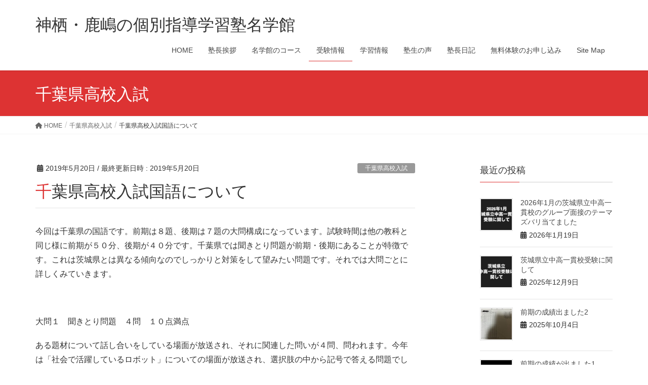

--- FILE ---
content_type: text/html; charset=UTF-8
request_url: https://kashimakamisujuku.com/2019/05/20/%E5%8D%83%E8%91%89%E7%9C%8C%E9%AB%98%E6%A0%A1%E5%85%A5%E8%A9%A6%E5%9B%BD%E8%AA%9E%E3%81%AB%E3%81%A4%E3%81%84%E3%81%A6/
body_size: 20934
content:
<!DOCTYPE html>
<html dir="ltr" lang="ja" prefix="og: https://ogp.me/ns#">
<head>
<meta charset="utf-8">
<meta http-equiv="X-UA-Compatible" content="IE=edge">
<meta name="viewport" content="width=device-width, initial-scale=1">
<!-- Google tag (gtag.js) --><script async src="https://www.googletagmanager.com/gtag/js?id=UA-138094215-1"></script><script>window.dataLayer = window.dataLayer || [];function gtag(){dataLayer.push(arguments);}gtag('js', new Date());gtag('config', 'UA-138094215-1');</script>
<title>千葉県高校入試国語出題傾向 | 神栖・鹿嶋の個別指導学習塾名学館</title>
	<style>img:is([sizes="auto" i], [sizes^="auto," i]) { contain-intrinsic-size: 3000px 1500px }</style>
	
		<!-- All in One SEO 4.9.3 - aioseo.com -->
	<meta name="description" content="千葉県高校入試国語の出題傾向についてまとめました" />
	<meta name="robots" content="max-image-preview:large" />
	<meta name="author" content="7n7rg6ff"/>
	<meta name="msvalidate.01" content="1290063DD7E4E4335D9C788D4FFDADD8" />
	<link rel="canonical" href="https://kashimakamisujuku.com/2019/05/20/%e5%8d%83%e8%91%89%e7%9c%8c%e9%ab%98%e6%a0%a1%e5%85%a5%e8%a9%a6%e5%9b%bd%e8%aa%9e%e3%81%ab%e3%81%a4%e3%81%84%e3%81%a6/" />
	<meta name="generator" content="All in One SEO (AIOSEO) 4.9.3" />
		<meta property="og:locale" content="ja_JP" />
		<meta property="og:site_name" content="神栖・鹿嶋の個別指導学習塾名学館 | 茨城県鹿嶋市・神栖市の個別指導学習塾名学館中学受験・高校受験・大学受験・定期テスト対策はお任せください" />
		<meta property="og:type" content="activity" />
		<meta property="og:title" content="千葉県高校入試国語出題傾向 | 神栖・鹿嶋の個別指導学習塾名学館" />
		<meta property="og:description" content="千葉県高校入試国語の出題傾向についてまとめました" />
		<meta property="og:url" content="https://kashimakamisujuku.com/2019/05/20/%e5%8d%83%e8%91%89%e7%9c%8c%e9%ab%98%e6%a0%a1%e5%85%a5%e8%a9%a6%e5%9b%bd%e8%aa%9e%e3%81%ab%e3%81%a4%e3%81%84%e3%81%a6/" />
		<meta name="twitter:card" content="summary" />
		<meta name="twitter:site" content="@meigakukankk1" />
		<meta name="twitter:title" content="千葉県高校入試国語出題傾向 | 神栖・鹿嶋の個別指導学習塾名学館" />
		<meta name="twitter:description" content="千葉県高校入試国語の出題傾向についてまとめました" />
		<meta name="twitter:creator" content="@meigakukankk1" />
		<script type="application/ld+json" class="aioseo-schema">
			{"@context":"https:\/\/schema.org","@graph":[{"@type":"Article","@id":"https:\/\/kashimakamisujuku.com\/2019\/05\/20\/%e5%8d%83%e8%91%89%e7%9c%8c%e9%ab%98%e6%a0%a1%e5%85%a5%e8%a9%a6%e5%9b%bd%e8%aa%9e%e3%81%ab%e3%81%a4%e3%81%84%e3%81%a6\/#article","name":"\u5343\u8449\u770c\u9ad8\u6821\u5165\u8a66\u56fd\u8a9e\u51fa\u984c\u50be\u5411 | \u795e\u6816\u30fb\u9e7f\u5d8b\u306e\u500b\u5225\u6307\u5c0e\u5b66\u7fd2\u587e\u540d\u5b66\u9928","headline":"\u5343\u8449\u770c\u9ad8\u6821\u5165\u8a66\u56fd\u8a9e\u306b\u3064\u3044\u3066","author":{"@id":"https:\/\/kashimakamisujuku.com\/author\/7n7rg6ff\/#author"},"publisher":{"@id":"https:\/\/kashimakamisujuku.com\/#organization"},"image":{"@type":"ImageObject","url":"https:\/\/kashimakamisujuku.com\/wp-content\/uploads\/2019\/04\/cropped-IMG_0156-3.jpg","@id":"https:\/\/kashimakamisujuku.com\/#articleImage","width":512,"height":512},"datePublished":"2019-05-20T15:00:51+09:00","dateModified":"2019-05-20T14:09:58+09:00","inLanguage":"ja","mainEntityOfPage":{"@id":"https:\/\/kashimakamisujuku.com\/2019\/05\/20\/%e5%8d%83%e8%91%89%e7%9c%8c%e9%ab%98%e6%a0%a1%e5%85%a5%e8%a9%a6%e5%9b%bd%e8%aa%9e%e3%81%ab%e3%81%a4%e3%81%84%e3%81%a6\/#webpage"},"isPartOf":{"@id":"https:\/\/kashimakamisujuku.com\/2019\/05\/20\/%e5%8d%83%e8%91%89%e7%9c%8c%e9%ab%98%e6%a0%a1%e5%85%a5%e8%a9%a6%e5%9b%bd%e8%aa%9e%e3%81%ab%e3%81%a4%e3%81%84%e3%81%a6\/#webpage"},"articleSection":"\u5343\u8449\u770c\u9ad8\u6821\u5165\u8a66, \u53d7\u9a13\u60c5\u5831, \u5343\u8449\u770c\u9ad8\u6821\u5165\u8a66, \u56fd\u8a9e"},{"@type":"BreadcrumbList","@id":"https:\/\/kashimakamisujuku.com\/2019\/05\/20\/%e5%8d%83%e8%91%89%e7%9c%8c%e9%ab%98%e6%a0%a1%e5%85%a5%e8%a9%a6%e5%9b%bd%e8%aa%9e%e3%81%ab%e3%81%a4%e3%81%84%e3%81%a6\/#breadcrumblist","itemListElement":[{"@type":"ListItem","@id":"https:\/\/kashimakamisujuku.com#listItem","position":1,"name":"\u30db\u30fc\u30e0","item":"https:\/\/kashimakamisujuku.com","nextItem":{"@type":"ListItem","@id":"https:\/\/kashimakamisujuku.com\/category\/test\/#listItem","name":"\u53d7\u9a13\u60c5\u5831"}},{"@type":"ListItem","@id":"https:\/\/kashimakamisujuku.com\/category\/test\/#listItem","position":2,"name":"\u53d7\u9a13\u60c5\u5831","item":"https:\/\/kashimakamisujuku.com\/category\/test\/","nextItem":{"@type":"ListItem","@id":"https:\/\/kashimakamisujuku.com\/2019\/05\/20\/%e5%8d%83%e8%91%89%e7%9c%8c%e9%ab%98%e6%a0%a1%e5%85%a5%e8%a9%a6%e5%9b%bd%e8%aa%9e%e3%81%ab%e3%81%a4%e3%81%84%e3%81%a6\/#listItem","name":"\u5343\u8449\u770c\u9ad8\u6821\u5165\u8a66\u56fd\u8a9e\u306b\u3064\u3044\u3066"},"previousItem":{"@type":"ListItem","@id":"https:\/\/kashimakamisujuku.com#listItem","name":"\u30db\u30fc\u30e0"}},{"@type":"ListItem","@id":"https:\/\/kashimakamisujuku.com\/2019\/05\/20\/%e5%8d%83%e8%91%89%e7%9c%8c%e9%ab%98%e6%a0%a1%e5%85%a5%e8%a9%a6%e5%9b%bd%e8%aa%9e%e3%81%ab%e3%81%a4%e3%81%84%e3%81%a6\/#listItem","position":3,"name":"\u5343\u8449\u770c\u9ad8\u6821\u5165\u8a66\u56fd\u8a9e\u306b\u3064\u3044\u3066","previousItem":{"@type":"ListItem","@id":"https:\/\/kashimakamisujuku.com\/category\/test\/#listItem","name":"\u53d7\u9a13\u60c5\u5831"}}]},{"@type":"Organization","@id":"https:\/\/kashimakamisujuku.com\/#organization","name":"\u540d\u5b66\u9928\u3000\u795e\u6816\u30fb\u77e5\u624b\u30fb\u571f\u5408\u30fb\u9e7f\u5d8b\u9262\u5f62\u6821","description":"\u8328\u57ce\u770c\u9e7f\u5d8b\u5e02\u30fb\u795e\u6816\u5e02\u306e\u500b\u5225\u6307\u5c0e\u5b66\u7fd2\u587e\u540d\u5b66\u9928\u4e2d\u5b66\u53d7\u9a13\u30fb\u9ad8\u6821\u53d7\u9a13\u30fb\u5927\u5b66\u53d7\u9a13\u30fb\u5b9a\u671f\u30c6\u30b9\u30c8\u5bfe\u7b56\u306f\u304a\u4efb\u305b\u304f\u3060\u3055\u3044","url":"https:\/\/kashimakamisujuku.com\/","telephone":"+81299911519","logo":{"@type":"ImageObject","url":"https:\/\/kashimakamisujuku.com\/wp-content\/uploads\/2019\/04\/cropped-IMG_0156-3.jpg","@id":"https:\/\/kashimakamisujuku.com\/2019\/05\/20\/%e5%8d%83%e8%91%89%e7%9c%8c%e9%ab%98%e6%a0%a1%e5%85%a5%e8%a9%a6%e5%9b%bd%e8%aa%9e%e3%81%ab%e3%81%a4%e3%81%84%e3%81%a6\/#organizationLogo","width":512,"height":512},"image":{"@id":"https:\/\/kashimakamisujuku.com\/2019\/05\/20\/%e5%8d%83%e8%91%89%e7%9c%8c%e9%ab%98%e6%a0%a1%e5%85%a5%e8%a9%a6%e5%9b%bd%e8%aa%9e%e3%81%ab%e3%81%a4%e3%81%84%e3%81%a6\/#organizationLogo"},"sameAs":["https:\/\/www.facebook.com\/profile.php?id=100088142265633","https:\/\/twitter.com\/meigakukankk1"]},{"@type":"Person","@id":"https:\/\/kashimakamisujuku.com\/author\/7n7rg6ff\/#author","url":"https:\/\/kashimakamisujuku.com\/author\/7n7rg6ff\/","name":"7n7rg6ff","image":{"@type":"ImageObject","@id":"https:\/\/kashimakamisujuku.com\/2019\/05\/20\/%e5%8d%83%e8%91%89%e7%9c%8c%e9%ab%98%e6%a0%a1%e5%85%a5%e8%a9%a6%e5%9b%bd%e8%aa%9e%e3%81%ab%e3%81%a4%e3%81%84%e3%81%a6\/#authorImage","url":"https:\/\/secure.gravatar.com\/avatar\/37d39061cc322fd96d4d8759e2e72c71f4314a405a9db25a6586684d716b8e26?s=96&d=mm&r=g","width":96,"height":96,"caption":"7n7rg6ff"}},{"@type":"WebPage","@id":"https:\/\/kashimakamisujuku.com\/2019\/05\/20\/%e5%8d%83%e8%91%89%e7%9c%8c%e9%ab%98%e6%a0%a1%e5%85%a5%e8%a9%a6%e5%9b%bd%e8%aa%9e%e3%81%ab%e3%81%a4%e3%81%84%e3%81%a6\/#webpage","url":"https:\/\/kashimakamisujuku.com\/2019\/05\/20\/%e5%8d%83%e8%91%89%e7%9c%8c%e9%ab%98%e6%a0%a1%e5%85%a5%e8%a9%a6%e5%9b%bd%e8%aa%9e%e3%81%ab%e3%81%a4%e3%81%84%e3%81%a6\/","name":"\u5343\u8449\u770c\u9ad8\u6821\u5165\u8a66\u56fd\u8a9e\u51fa\u984c\u50be\u5411 | \u795e\u6816\u30fb\u9e7f\u5d8b\u306e\u500b\u5225\u6307\u5c0e\u5b66\u7fd2\u587e\u540d\u5b66\u9928","description":"\u5343\u8449\u770c\u9ad8\u6821\u5165\u8a66\u56fd\u8a9e\u306e\u51fa\u984c\u50be\u5411\u306b\u3064\u3044\u3066\u307e\u3068\u3081\u307e\u3057\u305f","inLanguage":"ja","isPartOf":{"@id":"https:\/\/kashimakamisujuku.com\/#website"},"breadcrumb":{"@id":"https:\/\/kashimakamisujuku.com\/2019\/05\/20\/%e5%8d%83%e8%91%89%e7%9c%8c%e9%ab%98%e6%a0%a1%e5%85%a5%e8%a9%a6%e5%9b%bd%e8%aa%9e%e3%81%ab%e3%81%a4%e3%81%84%e3%81%a6\/#breadcrumblist"},"author":{"@id":"https:\/\/kashimakamisujuku.com\/author\/7n7rg6ff\/#author"},"creator":{"@id":"https:\/\/kashimakamisujuku.com\/author\/7n7rg6ff\/#author"},"datePublished":"2019-05-20T15:00:51+09:00","dateModified":"2019-05-20T14:09:58+09:00"},{"@type":"WebSite","@id":"https:\/\/kashimakamisujuku.com\/#website","url":"https:\/\/kashimakamisujuku.com\/","name":"\u795e\u6816\u30fb\u9e7f\u5d8b\u306e\u500b\u5225\u6307\u5c0e\u5b66\u7fd2\u587e\u540d\u5b66\u9928","description":"\u8328\u57ce\u770c\u9e7f\u5d8b\u5e02\u30fb\u795e\u6816\u5e02\u306e\u500b\u5225\u6307\u5c0e\u5b66\u7fd2\u587e\u540d\u5b66\u9928\u4e2d\u5b66\u53d7\u9a13\u30fb\u9ad8\u6821\u53d7\u9a13\u30fb\u5927\u5b66\u53d7\u9a13\u30fb\u5b9a\u671f\u30c6\u30b9\u30c8\u5bfe\u7b56\u306f\u304a\u4efb\u305b\u304f\u3060\u3055\u3044","inLanguage":"ja","publisher":{"@id":"https:\/\/kashimakamisujuku.com\/#organization"}}]}
		</script>
		<!-- All in One SEO -->

<link rel="alternate" type="application/rss+xml" title="神栖・鹿嶋の個別指導学習塾名学館 &raquo; フィード" href="https://kashimakamisujuku.com/feed/" />
<link rel="alternate" type="application/rss+xml" title="神栖・鹿嶋の個別指導学習塾名学館 &raquo; コメントフィード" href="https://kashimakamisujuku.com/comments/feed/" />
<meta name="description" content="今回は千葉県の国語です。前期は８題、後期は７題の大問構成になっています。試験時間は他の教科と同じ様に前期が５０分、後期が４０分です。千葉県では聞きとり問題が前期・後期にあることが特徴です。これは茨城県とは異なる傾向なのでしっかりと対策をして望みたい問題です。それでは大問ごとに詳しくみていきます。 大問１　聞きとり問題　４問　１０点満点ある題材について話し合いをしている場面が放送され、それに関連した問いが４問、問われます。今年は「社会で活躍しているロボット」についての場" /><script type="text/javascript">
/* <![CDATA[ */
window._wpemojiSettings = {"baseUrl":"https:\/\/s.w.org\/images\/core\/emoji\/16.0.1\/72x72\/","ext":".png","svgUrl":"https:\/\/s.w.org\/images\/core\/emoji\/16.0.1\/svg\/","svgExt":".svg","source":{"concatemoji":"https:\/\/kashimakamisujuku.com\/wp-includes\/js\/wp-emoji-release.min.js?ver=6.8.3"}};
/*! This file is auto-generated */
!function(s,n){var o,i,e;function c(e){try{var t={supportTests:e,timestamp:(new Date).valueOf()};sessionStorage.setItem(o,JSON.stringify(t))}catch(e){}}function p(e,t,n){e.clearRect(0,0,e.canvas.width,e.canvas.height),e.fillText(t,0,0);var t=new Uint32Array(e.getImageData(0,0,e.canvas.width,e.canvas.height).data),a=(e.clearRect(0,0,e.canvas.width,e.canvas.height),e.fillText(n,0,0),new Uint32Array(e.getImageData(0,0,e.canvas.width,e.canvas.height).data));return t.every(function(e,t){return e===a[t]})}function u(e,t){e.clearRect(0,0,e.canvas.width,e.canvas.height),e.fillText(t,0,0);for(var n=e.getImageData(16,16,1,1),a=0;a<n.data.length;a++)if(0!==n.data[a])return!1;return!0}function f(e,t,n,a){switch(t){case"flag":return n(e,"\ud83c\udff3\ufe0f\u200d\u26a7\ufe0f","\ud83c\udff3\ufe0f\u200b\u26a7\ufe0f")?!1:!n(e,"\ud83c\udde8\ud83c\uddf6","\ud83c\udde8\u200b\ud83c\uddf6")&&!n(e,"\ud83c\udff4\udb40\udc67\udb40\udc62\udb40\udc65\udb40\udc6e\udb40\udc67\udb40\udc7f","\ud83c\udff4\u200b\udb40\udc67\u200b\udb40\udc62\u200b\udb40\udc65\u200b\udb40\udc6e\u200b\udb40\udc67\u200b\udb40\udc7f");case"emoji":return!a(e,"\ud83e\udedf")}return!1}function g(e,t,n,a){var r="undefined"!=typeof WorkerGlobalScope&&self instanceof WorkerGlobalScope?new OffscreenCanvas(300,150):s.createElement("canvas"),o=r.getContext("2d",{willReadFrequently:!0}),i=(o.textBaseline="top",o.font="600 32px Arial",{});return e.forEach(function(e){i[e]=t(o,e,n,a)}),i}function t(e){var t=s.createElement("script");t.src=e,t.defer=!0,s.head.appendChild(t)}"undefined"!=typeof Promise&&(o="wpEmojiSettingsSupports",i=["flag","emoji"],n.supports={everything:!0,everythingExceptFlag:!0},e=new Promise(function(e){s.addEventListener("DOMContentLoaded",e,{once:!0})}),new Promise(function(t){var n=function(){try{var e=JSON.parse(sessionStorage.getItem(o));if("object"==typeof e&&"number"==typeof e.timestamp&&(new Date).valueOf()<e.timestamp+604800&&"object"==typeof e.supportTests)return e.supportTests}catch(e){}return null}();if(!n){if("undefined"!=typeof Worker&&"undefined"!=typeof OffscreenCanvas&&"undefined"!=typeof URL&&URL.createObjectURL&&"undefined"!=typeof Blob)try{var e="postMessage("+g.toString()+"("+[JSON.stringify(i),f.toString(),p.toString(),u.toString()].join(",")+"));",a=new Blob([e],{type:"text/javascript"}),r=new Worker(URL.createObjectURL(a),{name:"wpTestEmojiSupports"});return void(r.onmessage=function(e){c(n=e.data),r.terminate(),t(n)})}catch(e){}c(n=g(i,f,p,u))}t(n)}).then(function(e){for(var t in e)n.supports[t]=e[t],n.supports.everything=n.supports.everything&&n.supports[t],"flag"!==t&&(n.supports.everythingExceptFlag=n.supports.everythingExceptFlag&&n.supports[t]);n.supports.everythingExceptFlag=n.supports.everythingExceptFlag&&!n.supports.flag,n.DOMReady=!1,n.readyCallback=function(){n.DOMReady=!0}}).then(function(){return e}).then(function(){var e;n.supports.everything||(n.readyCallback(),(e=n.source||{}).concatemoji?t(e.concatemoji):e.wpemoji&&e.twemoji&&(t(e.twemoji),t(e.wpemoji)))}))}((window,document),window._wpemojiSettings);
/* ]]> */
</script>
<link rel='stylesheet' id='vkExUnit_common_style-css' href='https://kashimakamisujuku.com/wp-content/plugins/vk-all-in-one-expansion-unit/assets/css/vkExUnit_style.css?ver=9.86.1.0' type='text/css' media='all' />
<style id='vkExUnit_common_style-inline-css' type='text/css'>
:root {--ver_page_top_button_url:url(https://kashimakamisujuku.com/wp-content/plugins/vk-all-in-one-expansion-unit/assets/images/to-top-btn-icon.svg);}@font-face {font-weight: normal;font-style: normal;font-family: "vk_sns";src: url("https://kashimakamisujuku.com/wp-content/plugins/vk-all-in-one-expansion-unit/inc/sns/icons/fonts/vk_sns.eot?-bq20cj");src: url("https://kashimakamisujuku.com/wp-content/plugins/vk-all-in-one-expansion-unit/inc/sns/icons/fonts/vk_sns.eot?#iefix-bq20cj") format("embedded-opentype"),url("https://kashimakamisujuku.com/wp-content/plugins/vk-all-in-one-expansion-unit/inc/sns/icons/fonts/vk_sns.woff?-bq20cj") format("woff"),url("https://kashimakamisujuku.com/wp-content/plugins/vk-all-in-one-expansion-unit/inc/sns/icons/fonts/vk_sns.ttf?-bq20cj") format("truetype"),url("https://kashimakamisujuku.com/wp-content/plugins/vk-all-in-one-expansion-unit/inc/sns/icons/fonts/vk_sns.svg?-bq20cj#vk_sns") format("svg");}
</style>
<style id='wp-emoji-styles-inline-css' type='text/css'>

	img.wp-smiley, img.emoji {
		display: inline !important;
		border: none !important;
		box-shadow: none !important;
		height: 1em !important;
		width: 1em !important;
		margin: 0 0.07em !important;
		vertical-align: -0.1em !important;
		background: none !important;
		padding: 0 !important;
	}
</style>
<link rel='stylesheet' id='wp-block-library-css' href='https://kashimakamisujuku.com/wp-includes/css/dist/block-library/style.min.css?ver=6.8.3' type='text/css' media='all' />
<style id='classic-theme-styles-inline-css' type='text/css'>
/*! This file is auto-generated */
.wp-block-button__link{color:#fff;background-color:#32373c;border-radius:9999px;box-shadow:none;text-decoration:none;padding:calc(.667em + 2px) calc(1.333em + 2px);font-size:1.125em}.wp-block-file__button{background:#32373c;color:#fff;text-decoration:none}
</style>
<link rel='stylesheet' id='aioseo/css/src/vue/standalone/blocks/table-of-contents/global.scss-css' href='https://kashimakamisujuku.com/wp-content/plugins/all-in-one-seo-pack/dist/Lite/assets/css/table-of-contents/global.e90f6d47.css?ver=4.9.3' type='text/css' media='all' />
<style id='global-styles-inline-css' type='text/css'>
:root{--wp--preset--aspect-ratio--square: 1;--wp--preset--aspect-ratio--4-3: 4/3;--wp--preset--aspect-ratio--3-4: 3/4;--wp--preset--aspect-ratio--3-2: 3/2;--wp--preset--aspect-ratio--2-3: 2/3;--wp--preset--aspect-ratio--16-9: 16/9;--wp--preset--aspect-ratio--9-16: 9/16;--wp--preset--color--black: #000000;--wp--preset--color--cyan-bluish-gray: #abb8c3;--wp--preset--color--white: #ffffff;--wp--preset--color--pale-pink: #f78da7;--wp--preset--color--vivid-red: #cf2e2e;--wp--preset--color--luminous-vivid-orange: #ff6900;--wp--preset--color--luminous-vivid-amber: #fcb900;--wp--preset--color--light-green-cyan: #7bdcb5;--wp--preset--color--vivid-green-cyan: #00d084;--wp--preset--color--pale-cyan-blue: #8ed1fc;--wp--preset--color--vivid-cyan-blue: #0693e3;--wp--preset--color--vivid-purple: #9b51e0;--wp--preset--gradient--vivid-cyan-blue-to-vivid-purple: linear-gradient(135deg,rgba(6,147,227,1) 0%,rgb(155,81,224) 100%);--wp--preset--gradient--light-green-cyan-to-vivid-green-cyan: linear-gradient(135deg,rgb(122,220,180) 0%,rgb(0,208,130) 100%);--wp--preset--gradient--luminous-vivid-amber-to-luminous-vivid-orange: linear-gradient(135deg,rgba(252,185,0,1) 0%,rgba(255,105,0,1) 100%);--wp--preset--gradient--luminous-vivid-orange-to-vivid-red: linear-gradient(135deg,rgba(255,105,0,1) 0%,rgb(207,46,46) 100%);--wp--preset--gradient--very-light-gray-to-cyan-bluish-gray: linear-gradient(135deg,rgb(238,238,238) 0%,rgb(169,184,195) 100%);--wp--preset--gradient--cool-to-warm-spectrum: linear-gradient(135deg,rgb(74,234,220) 0%,rgb(151,120,209) 20%,rgb(207,42,186) 40%,rgb(238,44,130) 60%,rgb(251,105,98) 80%,rgb(254,248,76) 100%);--wp--preset--gradient--blush-light-purple: linear-gradient(135deg,rgb(255,206,236) 0%,rgb(152,150,240) 100%);--wp--preset--gradient--blush-bordeaux: linear-gradient(135deg,rgb(254,205,165) 0%,rgb(254,45,45) 50%,rgb(107,0,62) 100%);--wp--preset--gradient--luminous-dusk: linear-gradient(135deg,rgb(255,203,112) 0%,rgb(199,81,192) 50%,rgb(65,88,208) 100%);--wp--preset--gradient--pale-ocean: linear-gradient(135deg,rgb(255,245,203) 0%,rgb(182,227,212) 50%,rgb(51,167,181) 100%);--wp--preset--gradient--electric-grass: linear-gradient(135deg,rgb(202,248,128) 0%,rgb(113,206,126) 100%);--wp--preset--gradient--midnight: linear-gradient(135deg,rgb(2,3,129) 0%,rgb(40,116,252) 100%);--wp--preset--font-size--small: 13px;--wp--preset--font-size--medium: 20px;--wp--preset--font-size--large: 36px;--wp--preset--font-size--x-large: 42px;--wp--preset--spacing--20: 0.44rem;--wp--preset--spacing--30: 0.67rem;--wp--preset--spacing--40: 1rem;--wp--preset--spacing--50: 1.5rem;--wp--preset--spacing--60: 2.25rem;--wp--preset--spacing--70: 3.38rem;--wp--preset--spacing--80: 5.06rem;--wp--preset--shadow--natural: 6px 6px 9px rgba(0, 0, 0, 0.2);--wp--preset--shadow--deep: 12px 12px 50px rgba(0, 0, 0, 0.4);--wp--preset--shadow--sharp: 6px 6px 0px rgba(0, 0, 0, 0.2);--wp--preset--shadow--outlined: 6px 6px 0px -3px rgba(255, 255, 255, 1), 6px 6px rgba(0, 0, 0, 1);--wp--preset--shadow--crisp: 6px 6px 0px rgba(0, 0, 0, 1);}:where(.is-layout-flex){gap: 0.5em;}:where(.is-layout-grid){gap: 0.5em;}body .is-layout-flex{display: flex;}.is-layout-flex{flex-wrap: wrap;align-items: center;}.is-layout-flex > :is(*, div){margin: 0;}body .is-layout-grid{display: grid;}.is-layout-grid > :is(*, div){margin: 0;}:where(.wp-block-columns.is-layout-flex){gap: 2em;}:where(.wp-block-columns.is-layout-grid){gap: 2em;}:where(.wp-block-post-template.is-layout-flex){gap: 1.25em;}:where(.wp-block-post-template.is-layout-grid){gap: 1.25em;}.has-black-color{color: var(--wp--preset--color--black) !important;}.has-cyan-bluish-gray-color{color: var(--wp--preset--color--cyan-bluish-gray) !important;}.has-white-color{color: var(--wp--preset--color--white) !important;}.has-pale-pink-color{color: var(--wp--preset--color--pale-pink) !important;}.has-vivid-red-color{color: var(--wp--preset--color--vivid-red) !important;}.has-luminous-vivid-orange-color{color: var(--wp--preset--color--luminous-vivid-orange) !important;}.has-luminous-vivid-amber-color{color: var(--wp--preset--color--luminous-vivid-amber) !important;}.has-light-green-cyan-color{color: var(--wp--preset--color--light-green-cyan) !important;}.has-vivid-green-cyan-color{color: var(--wp--preset--color--vivid-green-cyan) !important;}.has-pale-cyan-blue-color{color: var(--wp--preset--color--pale-cyan-blue) !important;}.has-vivid-cyan-blue-color{color: var(--wp--preset--color--vivid-cyan-blue) !important;}.has-vivid-purple-color{color: var(--wp--preset--color--vivid-purple) !important;}.has-black-background-color{background-color: var(--wp--preset--color--black) !important;}.has-cyan-bluish-gray-background-color{background-color: var(--wp--preset--color--cyan-bluish-gray) !important;}.has-white-background-color{background-color: var(--wp--preset--color--white) !important;}.has-pale-pink-background-color{background-color: var(--wp--preset--color--pale-pink) !important;}.has-vivid-red-background-color{background-color: var(--wp--preset--color--vivid-red) !important;}.has-luminous-vivid-orange-background-color{background-color: var(--wp--preset--color--luminous-vivid-orange) !important;}.has-luminous-vivid-amber-background-color{background-color: var(--wp--preset--color--luminous-vivid-amber) !important;}.has-light-green-cyan-background-color{background-color: var(--wp--preset--color--light-green-cyan) !important;}.has-vivid-green-cyan-background-color{background-color: var(--wp--preset--color--vivid-green-cyan) !important;}.has-pale-cyan-blue-background-color{background-color: var(--wp--preset--color--pale-cyan-blue) !important;}.has-vivid-cyan-blue-background-color{background-color: var(--wp--preset--color--vivid-cyan-blue) !important;}.has-vivid-purple-background-color{background-color: var(--wp--preset--color--vivid-purple) !important;}.has-black-border-color{border-color: var(--wp--preset--color--black) !important;}.has-cyan-bluish-gray-border-color{border-color: var(--wp--preset--color--cyan-bluish-gray) !important;}.has-white-border-color{border-color: var(--wp--preset--color--white) !important;}.has-pale-pink-border-color{border-color: var(--wp--preset--color--pale-pink) !important;}.has-vivid-red-border-color{border-color: var(--wp--preset--color--vivid-red) !important;}.has-luminous-vivid-orange-border-color{border-color: var(--wp--preset--color--luminous-vivid-orange) !important;}.has-luminous-vivid-amber-border-color{border-color: var(--wp--preset--color--luminous-vivid-amber) !important;}.has-light-green-cyan-border-color{border-color: var(--wp--preset--color--light-green-cyan) !important;}.has-vivid-green-cyan-border-color{border-color: var(--wp--preset--color--vivid-green-cyan) !important;}.has-pale-cyan-blue-border-color{border-color: var(--wp--preset--color--pale-cyan-blue) !important;}.has-vivid-cyan-blue-border-color{border-color: var(--wp--preset--color--vivid-cyan-blue) !important;}.has-vivid-purple-border-color{border-color: var(--wp--preset--color--vivid-purple) !important;}.has-vivid-cyan-blue-to-vivid-purple-gradient-background{background: var(--wp--preset--gradient--vivid-cyan-blue-to-vivid-purple) !important;}.has-light-green-cyan-to-vivid-green-cyan-gradient-background{background: var(--wp--preset--gradient--light-green-cyan-to-vivid-green-cyan) !important;}.has-luminous-vivid-amber-to-luminous-vivid-orange-gradient-background{background: var(--wp--preset--gradient--luminous-vivid-amber-to-luminous-vivid-orange) !important;}.has-luminous-vivid-orange-to-vivid-red-gradient-background{background: var(--wp--preset--gradient--luminous-vivid-orange-to-vivid-red) !important;}.has-very-light-gray-to-cyan-bluish-gray-gradient-background{background: var(--wp--preset--gradient--very-light-gray-to-cyan-bluish-gray) !important;}.has-cool-to-warm-spectrum-gradient-background{background: var(--wp--preset--gradient--cool-to-warm-spectrum) !important;}.has-blush-light-purple-gradient-background{background: var(--wp--preset--gradient--blush-light-purple) !important;}.has-blush-bordeaux-gradient-background{background: var(--wp--preset--gradient--blush-bordeaux) !important;}.has-luminous-dusk-gradient-background{background: var(--wp--preset--gradient--luminous-dusk) !important;}.has-pale-ocean-gradient-background{background: var(--wp--preset--gradient--pale-ocean) !important;}.has-electric-grass-gradient-background{background: var(--wp--preset--gradient--electric-grass) !important;}.has-midnight-gradient-background{background: var(--wp--preset--gradient--midnight) !important;}.has-small-font-size{font-size: var(--wp--preset--font-size--small) !important;}.has-medium-font-size{font-size: var(--wp--preset--font-size--medium) !important;}.has-large-font-size{font-size: var(--wp--preset--font-size--large) !important;}.has-x-large-font-size{font-size: var(--wp--preset--font-size--x-large) !important;}
:where(.wp-block-post-template.is-layout-flex){gap: 1.25em;}:where(.wp-block-post-template.is-layout-grid){gap: 1.25em;}
:where(.wp-block-columns.is-layout-flex){gap: 2em;}:where(.wp-block-columns.is-layout-grid){gap: 2em;}
:root :where(.wp-block-pullquote){font-size: 1.5em;line-height: 1.6;}
</style>
<link rel='stylesheet' id='contact-form-7-css' href='https://kashimakamisujuku.com/wp-content/plugins/contact-form-7/includes/css/styles.css?ver=5.7.7' type='text/css' media='all' />
<link rel='stylesheet' id='veu-cta-css' href='https://kashimakamisujuku.com/wp-content/plugins/vk-all-in-one-expansion-unit/inc/call-to-action/package/css/style.css?ver=9.86.1.0' type='text/css' media='all' />
<link rel='stylesheet' id='lightning-design-style-css' href='https://kashimakamisujuku.com/wp-content/themes/lightning/_g2/design-skin/origin/css/style.css?ver=15.23.0' type='text/css' media='all' />
<style id='lightning-design-style-inline-css' type='text/css'>
:root {--color-key:#dd3333;--wp--preset--color--vk-color-primary:#dd3333;--color-key-dark:#dd0000;}
/* ltg common custom */:root {--vk-menu-acc-btn-border-color:#333;--vk-color-primary:#dd3333;--vk-color-primary-dark:#dd0000;--vk-color-primary-vivid:#f33838;--color-key:#dd3333;--wp--preset--color--vk-color-primary:#dd3333;--color-key-dark:#dd0000;}.veu_color_txt_key { color:#dd0000 ; }.veu_color_bg_key { background-color:#dd0000 ; }.veu_color_border_key { border-color:#dd0000 ; }.btn-default { border-color:#dd3333;color:#dd3333;}.btn-default:focus,.btn-default:hover { border-color:#dd3333;background-color: #dd3333; }.wp-block-search__button,.btn-primary { background-color:#dd3333;border-color:#dd0000; }.wp-block-search__button:focus,.wp-block-search__button:hover,.btn-primary:not(:disabled):not(.disabled):active,.btn-primary:focus,.btn-primary:hover { background-color:#dd0000;border-color:#dd3333; }.btn-outline-primary { color : #dd3333 ; border-color:#dd3333; }.btn-outline-primary:not(:disabled):not(.disabled):active,.btn-outline-primary:focus,.btn-outline-primary:hover { color : #fff; background-color:#dd3333;border-color:#dd0000; }a { color:#337ab7; }
.tagcloud a:before { font-family: "Font Awesome 5 Free";content: "\f02b";font-weight: bold; }
a { color:#dd0000 ; }a:hover { color:#dd3333 ; }.page-header { background-color:#dd3333; }h1.entry-title:first-letter,.single h1.entry-title:first-letter { color:#dd3333; }h2,.mainSection-title { border-top-color:#dd3333; }h3:after,.subSection-title:after { border-bottom-color:#dd3333; }.media .media-body .media-heading a:hover { color:#dd3333; }ul.page-numbers li span.page-numbers.current,.page-link dl .post-page-numbers.current { background-color:#dd3333; }.pager li > a { border-color:#dd3333;color:#dd3333;}.pager li > a:hover { background-color:#dd3333;color:#fff;}footer { border-top-color:#dd3333; }dt { border-left-color:#dd3333; }@media (min-width: 768px){ ul.gMenu > li > a:after { border-bottom-color: #dd3333 ; }} /* @media (min-width: 768px) */
</style>
<link rel='stylesheet' id='vk-font-awesome-css' href='https://kashimakamisujuku.com/wp-content/plugins/vk-all-in-one-expansion-unit/vendor/vektor-inc/font-awesome-versions/src/versions/6/css/all.min.css?ver=6.1.0' type='text/css' media='all' />
<link rel='stylesheet' id='lightning-common-style-css' href='https://kashimakamisujuku.com/wp-content/themes/lightning/_g2/assets/css/common.css?ver=15.23.0' type='text/css' media='all' />
<style id='lightning-common-style-inline-css' type='text/css'>
/* vk-mobile-nav */:root {--vk-mobile-nav-menu-btn-bg-src: url("https://kashimakamisujuku.com/wp-content/themes/lightning/_g2/inc/vk-mobile-nav/package/images/vk-menu-btn-black.svg");--vk-mobile-nav-menu-btn-close-bg-src: url("https://kashimakamisujuku.com/wp-content/themes/lightning/_g2/inc/vk-mobile-nav/package/images/vk-menu-close-black.svg");--vk-menu-acc-icon-open-black-bg-src: url("https://kashimakamisujuku.com/wp-content/themes/lightning/_g2/inc/vk-mobile-nav/package/images/vk-menu-acc-icon-open-black.svg");--vk-menu-acc-icon-open-white-bg-src: url("https://kashimakamisujuku.com/wp-content/themes/lightning/_g2/inc/vk-mobile-nav/package/images/vk-menu-acc-icon-open-white.svg");--vk-menu-acc-icon-close-black-bg-src: url("https://kashimakamisujuku.com/wp-content/themes/lightning/_g2/inc/vk-mobile-nav/package/images/vk-menu-close-black.svg");--vk-menu-acc-icon-close-white-bg-src: url("https://kashimakamisujuku.com/wp-content/themes/lightning/_g2/inc/vk-mobile-nav/package/images/vk-menu-close-white.svg");}
</style>
<link rel='stylesheet' id='lightning-theme-style-css' href='https://kashimakamisujuku.com/wp-content/themes/lightning/style.css?ver=15.23.0' type='text/css' media='all' />
<script type="text/javascript" src="https://kashimakamisujuku.com/wp-includes/js/jquery/jquery.min.js?ver=3.7.1" id="jquery-core-js"></script>
<script type="text/javascript" src="https://kashimakamisujuku.com/wp-includes/js/jquery/jquery-migrate.min.js?ver=3.4.1" id="jquery-migrate-js"></script>
<link rel="https://api.w.org/" href="https://kashimakamisujuku.com/wp-json/" /><link rel="alternate" title="JSON" type="application/json" href="https://kashimakamisujuku.com/wp-json/wp/v2/posts/927" /><link rel="EditURI" type="application/rsd+xml" title="RSD" href="https://kashimakamisujuku.com/xmlrpc.php?rsd" />
<meta name="generator" content="WordPress 6.8.3" />
<link rel='shortlink' href='https://kashimakamisujuku.com/?p=927' />
<link rel="alternate" title="oEmbed (JSON)" type="application/json+oembed" href="https://kashimakamisujuku.com/wp-json/oembed/1.0/embed?url=https%3A%2F%2Fkashimakamisujuku.com%2F2019%2F05%2F20%2F%25e5%258d%2583%25e8%2591%2589%25e7%259c%258c%25e9%25ab%2598%25e6%25a0%25a1%25e5%2585%25a5%25e8%25a9%25a6%25e5%259b%25bd%25e8%25aa%259e%25e3%2581%25ab%25e3%2581%25a4%25e3%2581%2584%25e3%2581%25a6%2F" />
<link rel="alternate" title="oEmbed (XML)" type="text/xml+oembed" href="https://kashimakamisujuku.com/wp-json/oembed/1.0/embed?url=https%3A%2F%2Fkashimakamisujuku.com%2F2019%2F05%2F20%2F%25e5%258d%2583%25e8%2591%2589%25e7%259c%258c%25e9%25ab%2598%25e6%25a0%25a1%25e5%2585%25a5%25e8%25a9%25a6%25e5%259b%25bd%25e8%25aa%259e%25e3%2581%25ab%25e3%2581%25a4%25e3%2581%2584%25e3%2581%25a6%2F&#038;format=xml" />
<style id="lightning-color-custom-for-plugins" type="text/css">/* ltg theme common */.color_key_bg,.color_key_bg_hover:hover{background-color: #dd3333;}.color_key_txt,.color_key_txt_hover:hover{color: #dd3333;}.color_key_border,.color_key_border_hover:hover{border-color: #dd3333;}.color_key_dark_bg,.color_key_dark_bg_hover:hover{background-color: #dd0000;}.color_key_dark_txt,.color_key_dark_txt_hover:hover{color: #dd0000;}.color_key_dark_border,.color_key_dark_border_hover:hover{border-color: #dd0000;}</style><!-- [ VK All in One Expansion Unit OGP ] -->
<meta property="og:site_name" content="神栖・鹿嶋の個別指導学習塾名学館" />
<meta property="og:url" content="https://kashimakamisujuku.com/2019/05/20/%e5%8d%83%e8%91%89%e7%9c%8c%e9%ab%98%e6%a0%a1%e5%85%a5%e8%a9%a6%e5%9b%bd%e8%aa%9e%e3%81%ab%e3%81%a4%e3%81%84%e3%81%a6/" />
<meta property="og:title" content="千葉県高校入試国語について | 神栖・鹿嶋の個別指導学習塾名学館" />
<meta property="og:description" content="今回は千葉県の国語です。前期は８題、後期は７題の大問構成になっています。試験時間は他の教科と同じ様に前期が５０分、後期が４０分です。千葉県では聞きとり問題が前期・後期にあることが特徴です。これは茨城県とは異なる傾向なのでしっかりと対策をして望みたい問題です。それでは大問ごとに詳しくみていきます。 大問１　聞きとり問題　４問　１０点満点ある題材について話し合いをしている場面が放送され、それに関連した問いが４問、問われます。今年は「社会で活躍しているロボット」についての場" />
<meta property="og:type" content="article" />
<!-- [ / VK All in One Expansion Unit OGP ] -->
<!-- [ VK All in One Expansion Unit twitter card ] -->
<meta name="twitter:card" content="summary_large_image">
<meta name="twitter:description" content="今回は千葉県の国語です。前期は８題、後期は７題の大問構成になっています。試験時間は他の教科と同じ様に前期が５０分、後期が４０分です。千葉県では聞きとり問題が前期・後期にあることが特徴です。これは茨城県とは異なる傾向なのでしっかりと対策をして望みたい問題です。それでは大問ごとに詳しくみていきます。 大問１　聞きとり問題　４問　１０点満点ある題材について話し合いをしている場面が放送され、それに関連した問いが４問、問われます。今年は「社会で活躍しているロボット」についての場">
<meta name="twitter:title" content="千葉県高校入試国語について | 神栖・鹿嶋の個別指導学習塾名学館">
<meta name="twitter:url" content="https://kashimakamisujuku.com/2019/05/20/%e5%8d%83%e8%91%89%e7%9c%8c%e9%ab%98%e6%a0%a1%e5%85%a5%e8%a9%a6%e5%9b%bd%e8%aa%9e%e3%81%ab%e3%81%a4%e3%81%84%e3%81%a6/">
	<meta name="twitter:domain" content="kashimakamisujuku.com">
	<!-- [ / VK All in One Expansion Unit twitter card ] -->
	<link rel="icon" href="https://kashimakamisujuku.com/wp-content/uploads/2019/04/cropped-IMG_0156-3-32x32.jpg" sizes="32x32" />
<link rel="icon" href="https://kashimakamisujuku.com/wp-content/uploads/2019/04/cropped-IMG_0156-3-192x192.jpg" sizes="192x192" />
<link rel="apple-touch-icon" href="https://kashimakamisujuku.com/wp-content/uploads/2019/04/cropped-IMG_0156-3-180x180.jpg" />
<meta name="msapplication-TileImage" content="https://kashimakamisujuku.com/wp-content/uploads/2019/04/cropped-IMG_0156-3-270x270.jpg" />
<!-- [ VK All in One Expansion Unit Article Structure Data ] --><script type="application/ld+json">{"@context":"https://schema.org/","@type":"Article","headline":"千葉県高校入試国語について","image":"","datePublished":"2019-05-20T15:00:51+09:00","dateModified":"2019-05-20T14:09:58+09:00","author":{"@type":"","name":"7n7rg6ff","url":"https://kashimakamisujuku.com/","sameAs":""}}</script><!-- [ / VK All in One Expansion Unit Article Structure Data ] -->
</head>
<body class="wp-singular post-template-default single single-post postid-927 single-format-standard wp-theme-lightning fa_v6_css post-name-%e5%8d%83%e8%91%89%e7%9c%8c%e9%ab%98%e6%a0%a1%e5%85%a5%e8%a9%a6%e5%9b%bd%e8%aa%9e%e3%81%ab%e3%81%a4%e3%81%84%e3%81%a6 post-type-post device-pc headfix header_height_changer">
<a class="skip-link screen-reader-text" href="#main">コンテンツへスキップ</a>
<a class="skip-link screen-reader-text" href="#vk-mobile-nav">ナビゲーションに移動</a>
<header class="navbar siteHeader">
		<div class="container siteHeadContainer">
		<div class="navbar-header">
						<p class="navbar-brand siteHeader_logo">
			<a href="https://kashimakamisujuku.com/">
				<span>神栖・鹿嶋の個別指導学習塾名学館</span>
			</a>
			</p>
					</div>

					<div id="gMenu_outer" class="gMenu_outer">
				<nav class="menu-%e3%83%88%e3%83%83%e3%83%97%e3%83%a1%e3%83%8b%e3%83%a5%e3%83%bc-container"><ul id="menu-%e3%83%88%e3%83%83%e3%83%97%e3%83%a1%e3%83%8b%e3%83%a5%e3%83%bc" class="menu nav gMenu"><li id="menu-item-85" class="menu-item menu-item-type-post_type menu-item-object-page menu-item-home"><a href="https://kashimakamisujuku.com/"><strong class="gMenu_name">HOME</strong></a></li>
<li id="menu-item-16" class="menu-item menu-item-type-post_type menu-item-object-page"><a href="https://kashimakamisujuku.com/%e5%a1%be%e9%95%b7%e6%8c%a8%e6%8b%b6/"><strong class="gMenu_name">塾長挨拶</strong></a></li>
<li id="menu-item-59" class="menu-item menu-item-type-post_type menu-item-object-page"><a href="https://kashimakamisujuku.com/%e5%90%8d%e5%ad%a6%e9%a4%a8%e3%81%ae%e3%82%b3%e3%83%bc%e3%82%b9/"><strong class="gMenu_name">名学館のコース</strong></a></li>
<li id="menu-item-845" class="menu-item menu-item-type-taxonomy menu-item-object-category current-post-ancestor current-menu-parent current-post-parent menu-item-has-children"><a href="https://kashimakamisujuku.com/category/test/"><strong class="gMenu_name">受験情報</strong></a>
<ul class="sub-menu">
	<li id="menu-item-1147" class="menu-item menu-item-type-taxonomy menu-item-object-category menu-item-has-children"><a href="https://kashimakamisujuku.com/category/center/">大学入試センター試験</a>
	<ul class="sub-menu">
		<li id="menu-item-1149" class="menu-item menu-item-type-taxonomy menu-item-object-category"><a href="https://kashimakamisujuku.com/category/%e3%82%bb%e3%83%b3%e3%82%bf%e3%83%bc%e8%a9%a6%e9%a8%93%e8%8b%b1%e8%aa%9e/">センター試験英語</a></li>
	</ul>
</li>
	<li id="menu-item-1000" class="menu-item menu-item-type-taxonomy menu-item-object-category"><a href="https://kashimakamisujuku.com/category/middle-school/">中高一貫校</a></li>
	<li id="menu-item-847" class="menu-item menu-item-type-taxonomy menu-item-object-category menu-item-has-children"><a href="https://kashimakamisujuku.com/category/ibaraki-test/">茨城県高校入試</a>
	<ul class="sub-menu">
		<li id="menu-item-1003" class="menu-item menu-item-type-taxonomy menu-item-object-category"><a href="https://kashimakamisujuku.com/category/ibaraki-test-english/">茨城県高校入試過去問英語</a></li>
		<li id="menu-item-1001" class="menu-item menu-item-type-taxonomy menu-item-object-category"><a href="https://kashimakamisujuku.com/category/ibaraki-test-math/">茨城県高校入試過去問数学</a></li>
		<li id="menu-item-1004" class="menu-item menu-item-type-taxonomy menu-item-object-category"><a href="https://kashimakamisujuku.com/category/%e8%8c%a8%e5%9f%8e%e7%9c%8c%e9%ab%98%e6%a0%a1%e5%85%a5%e8%a9%a6%e9%81%8e%e5%8e%bb%e5%95%8f%e7%90%86%e7%a7%91/">茨城県高校入試過去問理科</a></li>
	</ul>
</li>
	<li id="menu-item-848" class="menu-item menu-item-type-taxonomy menu-item-object-category current-post-ancestor current-menu-parent current-post-parent menu-item-has-children"><a href="https://kashimakamisujuku.com/category/chiba-test/">千葉県高校入試</a>
	<ul class="sub-menu">
		<li id="menu-item-1005" class="menu-item menu-item-type-taxonomy menu-item-object-category"><a href="https://kashimakamisujuku.com/category/chiba-test-english/">千葉県高校入試過去問英語</a></li>
		<li id="menu-item-1002" class="menu-item menu-item-type-taxonomy menu-item-object-category"><a href="https://kashimakamisujuku.com/category/chiba-test-math/">千葉県高校入試過去問数学</a></li>
		<li id="menu-item-1214" class="menu-item menu-item-type-taxonomy menu-item-object-category"><a href="https://kashimakamisujuku.com/category/chiba-science-test/">千葉県高校入試過去問理科</a></li>
	</ul>
</li>
	<li id="menu-item-1420" class="menu-item menu-item-type-taxonomy menu-item-object-category menu-item-has-children"><a href="https://kashimakamisujuku.com/category/%e6%a0%83%e6%9c%a8%e7%9c%8c%e9%ab%98%e6%a0%a1%e5%85%a5%e8%a9%a6/">栃木県高校入試</a>
	<ul class="sub-menu">
		<li id="menu-item-1421" class="menu-item menu-item-type-taxonomy menu-item-object-category"><a href="https://kashimakamisujuku.com/category/%e6%a0%83%e6%9c%a8%e7%9c%8c%e9%ab%98%e6%a0%a1%e5%85%a5%e8%a9%a6%e9%81%8e%e5%8e%bb%e5%95%8f%e6%95%b0%e5%ad%a6/">栃木県高校入試過去問数学</a></li>
	</ul>
</li>
</ul>
</li>
<li id="menu-item-1166" class="menu-item menu-item-type-taxonomy menu-item-object-category menu-item-has-children"><a href="https://kashimakamisujuku.com/category/study/"><strong class="gMenu_name">学習情報</strong></a>
<ul class="sub-menu">
	<li id="menu-item-1167" class="menu-item menu-item-type-taxonomy menu-item-object-category"><a href="https://kashimakamisujuku.com/category/high-school-english/">高校英語</a></li>
	<li id="menu-item-1168" class="menu-item menu-item-type-taxonomy menu-item-object-category"><a href="https://kashimakamisujuku.com/category/free-test-semi/">無料定期テスト対策のご案内</a></li>
	<li id="menu-item-1289" class="menu-item menu-item-type-taxonomy menu-item-object-category"><a href="https://kashimakamisujuku.com/category/school-test/">実力テスト・定期テスト解説</a></li>
	<li id="menu-item-1784" class="menu-item menu-item-type-taxonomy menu-item-object-category"><a href="https://kashimakamisujuku.com/category/%e5%9f%ba%e7%a4%8e%e8%a8%88%e7%ae%97%e5%95%8f%e9%a1%8c/">基礎計算問題</a></li>
	<li id="menu-item-1732" class="menu-item menu-item-type-taxonomy menu-item-object-category"><a href="https://kashimakamisujuku.com/category/%e4%bd%9c%e5%9b%b3%e5%95%8f%e9%a1%8c%e6%bc%94%e7%bf%92/">作図問題演習</a></li>
	<li id="menu-item-1786" class="menu-item menu-item-type-taxonomy menu-item-object-category"><a href="https://kashimakamisujuku.com/category/%e5%b0%8f%e5%95%8f%e9%9b%86%e5%90%88%e5%95%8f%e9%a1%8c/">小問集合問題</a></li>
	<li id="menu-item-1722" class="menu-item menu-item-type-taxonomy menu-item-object-category"><a href="https://kashimakamisujuku.com/category/%e9%96%a2%e6%95%b0%e5%95%8f%e9%a1%8c%e8%a7%a3%e8%aa%ac/">関数問題解説</a></li>
</ul>
</li>
<li id="menu-item-159" class="menu-item menu-item-type-taxonomy menu-item-object-category menu-item-has-children"><a href="https://kashimakamisujuku.com/category/voice/"><strong class="gMenu_name">塾生の声</strong></a>
<ul class="sub-menu">
	<li id="menu-item-846" class="menu-item menu-item-type-taxonomy menu-item-object-category"><a href="https://kashimakamisujuku.com/category/gokaku/">合格体験記</a></li>
</ul>
</li>
<li id="menu-item-220" class="menu-item menu-item-type-taxonomy menu-item-object-category"><a href="https://kashimakamisujuku.com/category/diary/"><strong class="gMenu_name">塾長日記</strong></a></li>
<li id="menu-item-186" class="menu-item menu-item-type-post_type menu-item-object-page"><a href="https://kashimakamisujuku.com/%e7%84%a1%e6%96%99%e4%bd%93%e9%a8%93%e3%81%ae%e3%81%8a%e7%94%b3%e3%81%97%e8%be%bc%e3%81%bf/"><strong class="gMenu_name">無料体験のお申し込み</strong></a></li>
<li id="menu-item-463" class="menu-item menu-item-type-post_type menu-item-object-page"><a href="https://kashimakamisujuku.com/site-map/"><strong class="gMenu_name">Site Map</strong></a></li>
</ul></nav>			</div>
			</div>
	</header>

<div class="section page-header"><div class="container"><div class="row"><div class="col-md-12">
<div class="page-header_pageTitle">
千葉県高校入試</div>
</div></div></div></div><!-- [ /.page-header ] -->


<!-- [ .breadSection ] --><div class="section breadSection"><div class="container"><div class="row"><ol class="breadcrumb" itemscope itemtype="https://schema.org/BreadcrumbList"><li id="panHome" itemprop="itemListElement" itemscope itemtype="http://schema.org/ListItem"><a itemprop="item" href="https://kashimakamisujuku.com/"><span itemprop="name"><i class="fa fa-home"></i> HOME</span></a><meta itemprop="position" content="1" /></li><li itemprop="itemListElement" itemscope itemtype="http://schema.org/ListItem"><a itemprop="item" href="https://kashimakamisujuku.com/category/chiba-test/"><span itemprop="name">千葉県高校入試</span></a><meta itemprop="position" content="2" /></li><li><span>千葉県高校入試国語について</span><meta itemprop="position" content="3" /></li></ol></div></div></div><!-- [ /.breadSection ] -->

<div class="section siteContent">
<div class="container">
<div class="row">

	<div class="col-md-8 mainSection" id="main" role="main">
				<article id="post-927" class="entry entry-full post-927 post type-post status-publish format-standard hentry category-chiba-test category-test tag-chiba-high-school-entrance-exam tag-40">

	
	
		<header class="entry-header">
			<div class="entry-meta">


<span class="published entry-meta_items">2019年5月20日</span>

<span class="entry-meta_items entry-meta_updated">/ 最終更新日時 : <span class="updated">2019年5月20日</span></span>


	
	<span class="vcard author entry-meta_items entry-meta_items_author entry-meta_hidden"><span class="fn">7n7rg6ff</span></span>



<span class="entry-meta_items entry-meta_items_term"><a href="https://kashimakamisujuku.com/category/chiba-test/" class="btn btn-xs btn-primary entry-meta_items_term_button" style="background-color:#999999;border:none;">千葉県高校入試</a></span>
</div>
				<h1 class="entry-title">
											千葉県高校入試国語について									</h1>
		</header>

	
	
	<div class="entry-body">
				
<p>今回は千葉県の国語です。前期は８題、後期は７題の大問構成になっています。試験時間は他の教科と同じ様に前期が５０分、後期が４０分です。千葉県では聞きとり問題が前期・後期にあることが特徴です。これは茨城県とは異なる傾向なのでしっかりと対策をして望みたい問題です。それでは大問ごとに詳しくみていきます。</p>
<p> </p>
<p>大問１　聞きとり問題　４問　１０点満点</p>
<p>ある題材について話し合いをしている場面が放送され、それに関連した問いが４問、問われます。今年は「社会で活躍しているロボット」についての場面が放送され、選択肢の中から記号で答える問題でした。放送を聞きながら５W１Hを意識してメモをとる訓練をしておくことが良いでしょう。</p>
<p> </p>
<p>大問２　漢字の読み４問　各２点　８点満点</p>
<p>大問３　漢字の書き５問　各２点　１０点満点</p>
<p>前期・後期ともに漢字の読み書きで計１８点分出題されます。配点的にも１８点分は大きいので確実に正解したいところです。前期書きの（５）と後期読みの（４）では毎年四字熟語が出題されているのも千葉県の特徴です。漢字検定の勉強をしておくと読み書き以外の知識にも対応できるのでおすすめです。</p>
<p> </p>
<p>大問４　文法問題４問　各２点　８点満点</p>
<p>文法問題や漢字の知識、ことわざなどがまとまっています。今年は文法問題に加え漢文と行書の漢字について出題されていました。文法では２つの文節の関係が他と異なるものを選ぶ問題と「読んで」を適切な尊敬語に直す敬語の問題が、漢文では返り点をつける問題が出題されていました。どの問題も頻出なので解けるようにしておきましょう。活用の種類が異なるものを選ぶ問題や活用形が異なるものを選ぶ問題もよく問われるので対策をしておくと良いでしょう。また、後期ではこの大問４がない構成になっており文法問題は大問５・６の問題に組み込まれる構成になっています。</p>
<p> </p>
<p>大問５　説明的文章の読解７問　２０点満点</p>
<p>今年は記号の選択問題が３問、記述形式で答える問題が３問という構成でした。記述形式のうち２問は抜き出し問題、１問は空欄に入る言葉を３５字以内で書く問題が出題されていました。３５字以内のほうは解答の形が指定されており、その形で解答を書かなければいけないという問題でまとめる力が必要な問題でした。後期では１問ずつの配点が若干かわり２４点満点になります。</p>
<p> </p>
<p>大問６　小説の読解７問　２０点満点</p>
<p>今年は記号の選択問題が４問、記述形式で答える問題が３問という構成でした。記述形式では文章中の言葉を使って１０字以上２０字以内で書く問題も出題されていましたので文章をまとめる練習をしておきましょう。また登場人物の心情を問う問題も多いのでそこを意識しながら読み進めていくことも良いです。こちらも後期では２４点満点になります。</p>
<p> </p>
<p>大問７　古典の読解５問　１２点満点</p>
<p>古文の読解について、選択問題や記述問題で構成されています。この単元では歴史的仮名遣いを現代仮名遣いに直す問題が前期・後期毎年出題されています。直すルールさえ覚えてしまえば得点できますのでしっかりと覚えておきたい問題です。注意点としては「全てひらがなで書きなさい」という指定なので漢字が入っているときは忘れないようにしましょう。</p>
<p> </p>
<p>大問８　作文　１２点満点</p>
<p>作文は前期・後期で毎年出題されている単元で、前期では１２点、後期では１０点と配点も高いので書けるようにしておきたい問題です。条件に従って自分の考えをまとめて書きます。今年は生徒と先生の会話の一部を読み、そこから自分の考えを２段落構成、１０行以内（１行２０字なので２００字以内になります）で書くという問題でした。後期では１段落構成で７行以内（１４０字以内）と条件が異なりますので注意するようにしましょう。条件に従いながら書く訓練と短い時間で書ける訓練も必要です。</p>
<div class="veu_followSet">
	<div class="followSet_body">
	<p class="followSet_title">Follow me!</p>
<div class="follow_feedly"><a href="https://feedly.com/i/subscription/feed/https://kashimakamisujuku.com/feed/" target="blank"><img decoding="async" id="feedlyFollow" src="https://s3.feedly.com/img/follows/feedly-follow-rectangle-volume-small_2x.png" alt="follow us in feedly" width="66" height="20"></a></div>
</div><!-- [ /.followSet_body ] --></div>
<div class="veu_socialSet veu_socialSet-position-after veu_contentAddSection"><script>window.twttr=(function(d,s,id){var js,fjs=d.getElementsByTagName(s)[0],t=window.twttr||{};if(d.getElementById(id))return t;js=d.createElement(s);js.id=id;js.src="https://platform.twitter.com/widgets.js";fjs.parentNode.insertBefore(js,fjs);t._e=[];t.ready=function(f){t._e.push(f);};return t;}(document,"script","twitter-wjs"));</script><ul><li class="sb_facebook sb_icon"><a class="sb_icon_inner" href="//www.facebook.com/sharer.php?src=bm&u=https%3A%2F%2Fkashimakamisujuku.com%2F2019%2F05%2F20%2F%25e5%258d%2583%25e8%2591%2589%25e7%259c%258c%25e9%25ab%2598%25e6%25a0%25a1%25e5%2585%25a5%25e8%25a9%25a6%25e5%259b%25bd%25e8%25aa%259e%25e3%2581%25ab%25e3%2581%25a4%25e3%2581%2584%25e3%2581%25a6%2F&amp;t=%E5%8D%83%E8%91%89%E7%9C%8C%E9%AB%98%E6%A0%A1%E5%85%A5%E8%A9%A6%E5%9B%BD%E8%AA%9E%E3%81%AB%E3%81%A4%E3%81%84%E3%81%A6%20%7C%20%E7%A5%9E%E6%A0%96%E3%83%BB%E9%B9%BF%E5%B6%8B%E3%81%AE%E5%80%8B%E5%88%A5%E6%8C%87%E5%B0%8E%E5%AD%A6%E7%BF%92%E5%A1%BE%E5%90%8D%E5%AD%A6%E9%A4%A8" target="_blank" onclick="window.open(this.href,'FBwindow','width=650,height=450,menubar=no,toolbar=no,scrollbars=yes');return false;"><span class="vk_icon_w_r_sns_fb icon_sns"></span><span class="sns_txt">Facebook</span><span class="veu_count_sns_fb"></span></a></li><li class="sb_twitter sb_icon"><a class="sb_icon_inner" href="//twitter.com/intent/tweet?url=https%3A%2F%2Fkashimakamisujuku.com%2F2019%2F05%2F20%2F%25e5%258d%2583%25e8%2591%2589%25e7%259c%258c%25e9%25ab%2598%25e6%25a0%25a1%25e5%2585%25a5%25e8%25a9%25a6%25e5%259b%25bd%25e8%25aa%259e%25e3%2581%25ab%25e3%2581%25a4%25e3%2581%2584%25e3%2581%25a6%2F&amp;text=%E5%8D%83%E8%91%89%E7%9C%8C%E9%AB%98%E6%A0%A1%E5%85%A5%E8%A9%A6%E5%9B%BD%E8%AA%9E%E3%81%AB%E3%81%A4%E3%81%84%E3%81%A6%20%7C%20%E7%A5%9E%E6%A0%96%E3%83%BB%E9%B9%BF%E5%B6%8B%E3%81%AE%E5%80%8B%E5%88%A5%E6%8C%87%E5%B0%8E%E5%AD%A6%E7%BF%92%E5%A1%BE%E5%90%8D%E5%AD%A6%E9%A4%A8" target="_blank" ><span class="vk_icon_w_r_sns_twitter icon_sns"></span><span class="sns_txt">twitter</span></a></li><li class="sb_hatena sb_icon"><a class="sb_icon_inner" href="//b.hatena.ne.jp/add?mode=confirm&url=https%3A%2F%2Fkashimakamisujuku.com%2F2019%2F05%2F20%2F%25e5%258d%2583%25e8%2591%2589%25e7%259c%258c%25e9%25ab%2598%25e6%25a0%25a1%25e5%2585%25a5%25e8%25a9%25a6%25e5%259b%25bd%25e8%25aa%259e%25e3%2581%25ab%25e3%2581%25a4%25e3%2581%2584%25e3%2581%25a6%2F&amp;title=%E5%8D%83%E8%91%89%E7%9C%8C%E9%AB%98%E6%A0%A1%E5%85%A5%E8%A9%A6%E5%9B%BD%E8%AA%9E%E3%81%AB%E3%81%A4%E3%81%84%E3%81%A6%20%7C%20%E7%A5%9E%E6%A0%96%E3%83%BB%E9%B9%BF%E5%B6%8B%E3%81%AE%E5%80%8B%E5%88%A5%E6%8C%87%E5%B0%8E%E5%AD%A6%E7%BF%92%E5%A1%BE%E5%90%8D%E5%AD%A6%E9%A4%A8" target="_blank"  onclick="window.open(this.href,'Hatenawindow','width=650,height=450,menubar=no,toolbar=no,scrollbars=yes');return false;"><span class="vk_icon_w_r_sns_hatena icon_sns"></span><span class="sns_txt">Hatena</span><span class="veu_count_sns_hb"></span></a></li><li class="sb_pocket sb_icon"><a class="sb_icon_inner"  href="//getpocket.com/edit?url=https%3A%2F%2Fkashimakamisujuku.com%2F2019%2F05%2F20%2F%25e5%258d%2583%25e8%2591%2589%25e7%259c%258c%25e9%25ab%2598%25e6%25a0%25a1%25e5%2585%25a5%25e8%25a9%25a6%25e5%259b%25bd%25e8%25aa%259e%25e3%2581%25ab%25e3%2581%25a4%25e3%2581%2584%25e3%2581%25a6%2F&title=%E5%8D%83%E8%91%89%E7%9C%8C%E9%AB%98%E6%A0%A1%E5%85%A5%E8%A9%A6%E5%9B%BD%E8%AA%9E%E3%81%AB%E3%81%A4%E3%81%84%E3%81%A6%20%7C%20%E7%A5%9E%E6%A0%96%E3%83%BB%E9%B9%BF%E5%B6%8B%E3%81%AE%E5%80%8B%E5%88%A5%E6%8C%87%E5%B0%8E%E5%AD%A6%E7%BF%92%E5%A1%BE%E5%90%8D%E5%AD%A6%E9%A4%A8" target="_blank"  onclick="window.open(this.href,'Pokcetwindow','width=650,height=450,menubar=no,toolbar=no,scrollbars=yes');return false;"><span class="vk_icon_w_r_sns_pocket icon_sns"></span><span class="sns_txt">Pocket</span><span class="veu_count_sns_pocket"></span></a></li><li class="sb_copy sb_icon"><button class="copy-button sb_icon_inner"data-clipboard-text="千葉県高校入試国語について | 神栖・鹿嶋の個別指導学習塾名学館 https://kashimakamisujuku.com/2019/05/20/%e5%8d%83%e8%91%89%e7%9c%8c%e9%ab%98%e6%a0%a1%e5%85%a5%e8%a9%a6%e5%9b%bd%e8%aa%9e%e3%81%ab%e3%81%a4%e3%81%84%e3%81%a6/"><span class="vk_icon_w_r_sns_copy icon_sns"><i class="fas fa-copy"></i></span><span class="sns_txt">Copy</span></button></li></ul></div><!-- [ /.socialSet ] --><!-- [ .relatedPosts ] --><aside class="veu_relatedPosts veu_contentAddSection"><h1 class="mainSection-title relatedPosts_title">関連記事</h1><div class="row"><div class="col-sm-6 relatedPosts_item"><div class="media"><div class="media-body"><div class="media-heading"><a href="https://kashimakamisujuku.com/2024/01/31/%e9%ab%98%e6%a0%a1%e5%8f%97%e9%a8%93%e5%af%be%e7%ad%96%e3%82%b3%e3%83%bc%e3%82%b9%e3%81%ae%e3%81%94%e6%a1%88%e5%86%85/">高校受験対策コースのご案内</a></div><div class="media-date published"><i class="fa fa-calendar"></i>&nbsp;2024年1月31日</div></div></div></div>
<div class="col-sm-6 relatedPosts_item"><div class="media"><div class="media-body"><div class="media-heading"><a href="https://kashimakamisujuku.com/2022/11/30/%e5%86%ac%e5%ad%a3%e8%ac%9b%e7%bf%92%e4%bc%9a%e3%81%ae%e3%81%94%e6%a1%88%e5%86%85%e3%83%bc%e9%ab%98%e6%a0%a1%e5%8f%97%e9%a8%93%e7%b7%a8%e3%83%bc/">冬季講習会のご案内ー高校受験編ー</a></div><div class="media-date published"><i class="fa fa-calendar"></i>&nbsp;2022年11月30日</div></div></div></div>
<div class="col-sm-6 relatedPosts_item"><div class="media"><div class="media-body"><div class="media-heading"><a href="https://kashimakamisujuku.com/2022/11/29/%e5%86%ac%e5%ad%a3%e8%ac%9b%e7%bf%92%e4%bc%9a%e3%81%ae%e3%81%94%e6%a1%88%e5%86%85%e3%83%bc%e4%b8%ad%e9%ab%98%e4%b8%80%e8%b2%ab%e6%a0%a1%e5%8f%97%e9%a8%93%e7%b7%a8%e3%83%bc/">冬季講習会のご案内ー中高一貫校受験編ー</a></div><div class="media-date published"><i class="fa fa-calendar"></i>&nbsp;2022年11月29日</div></div></div></div>
<div class="col-sm-6 relatedPosts_item"><div class="media"><div class="media-body"><div class="media-heading"><a href="https://kashimakamisujuku.com/2020/03/07/2013%e5%b9%b4%ef%bc%88%e5%b9%b3%e6%88%9025%e5%b9%b4%ef%bc%89%e5%8d%83%e8%91%89%e7%9c%8c%e5%be%8c%e6%9c%9f%e9%ab%98%e6%a0%a1%e5%85%a5%e8%a9%a6%e6%95%b0%e5%ad%a6%e5%a4%a7%e5%95%8f3%e3%81%ae%e8%a7%a3/">2013年（平成25年）千葉県後期高校入試数学大問3の解説第14回</a></div><div class="media-date published"><i class="fa fa-calendar"></i>&nbsp;2020年3月7日</div></div></div></div>
<div class="col-sm-6 relatedPosts_item"><div class="media"><div class="media-body"><div class="media-heading"><a href="https://kashimakamisujuku.com/2020/03/06/2013%e5%b9%b4%ef%bc%88%e5%b9%b3%e6%88%9025%e5%b9%b4%ef%bc%89%e5%8d%83%e8%91%89%e7%9c%8c%e5%89%8d%e6%9c%9f%e9%ab%98%e6%a0%a1%e5%85%a5%e8%a9%a6%e6%95%b0%e5%ad%a6%e5%a4%a7%e5%95%8f4%e3%81%ae%e8%a7%a3/">2013年（平成25年）千葉県前期高校入試数学大問4の解説第13回</a></div><div class="media-date published"><i class="fa fa-calendar"></i>&nbsp;2020年3月6日</div></div></div></div>
<div class="col-sm-6 relatedPosts_item"><div class="media"><div class="media-body"><div class="media-heading"><a href="https://kashimakamisujuku.com/2020/03/05/2014%e5%b9%b4%ef%bc%88%e5%b9%b3%e6%88%9026%e5%b9%b4%ef%bc%89%e5%8d%83%e8%91%89%e7%9c%8c%e5%be%8c%e6%9c%9f%e9%ab%98%e6%a0%a1%e5%85%a5%e8%a9%a6%e6%95%b0%e5%ad%a6%e5%a4%a7%e5%95%8f5%e3%81%ae%e8%a7%a3/">2014年（平成26年）千葉県後期高校入試数学大問5の解説第12回</a></div><div class="media-date published"><i class="fa fa-calendar"></i>&nbsp;2020年3月5日</div></div></div></div>
<div class="col-sm-6 relatedPosts_item"><div class="media"><div class="media-body"><div class="media-heading"><a href="https://kashimakamisujuku.com/2020/03/04/2014%e5%b9%b4%ef%bc%88%e5%b9%b3%e6%88%9026%e5%b9%b4%ef%bc%89%e5%8d%83%e8%91%89%e7%9c%8c%e5%89%8d%e6%9c%9f%e9%ab%98%e6%a0%a1%e5%85%a5%e8%a9%a6%e6%95%b0%e5%ad%a6%e5%a4%a7%e5%95%8f5%e3%81%ae%e8%a7%a3/">2014年（平成26年）千葉県前期高校入試数学大問5の解説第11回</a></div><div class="media-date published"><i class="fa fa-calendar"></i>&nbsp;2020年3月4日</div></div></div></div>
<div class="col-sm-6 relatedPosts_item"><div class="media"><div class="media-body"><div class="media-heading"><a href="https://kashimakamisujuku.com/2020/03/03/2015%e5%b9%b4%ef%bc%88%e5%b9%b3%e6%88%9027%e5%b9%b4%ef%bc%89%e5%8d%83%e8%91%89%e7%9c%8c%e5%be%8c%e6%9c%9f%e9%ab%98%e6%a0%a1%e5%85%a5%e8%a9%a6%e6%95%b0%e5%ad%a6%e5%a4%a7%e5%95%8f5%e3%81%ae%e8%a7%a3/">2015年（平成27年）千葉県後期高校入試数学大問5の解説第10回</a></div><div class="media-date published"><i class="fa fa-calendar"></i>&nbsp;2020年3月3日</div></div></div></div>
<div class="col-sm-6 relatedPosts_item"><div class="media"><div class="media-body"><div class="media-heading"><a href="https://kashimakamisujuku.com/2020/03/02/2015%e5%b9%b4%ef%bc%88%e5%b9%b3%e6%88%9027%e5%b9%b4%ef%bc%89%e5%8d%83%e8%91%89%e7%9c%8c%e5%89%8d%e6%9c%9f%e9%ab%98%e6%a0%a1%e5%85%a5%e8%a9%a6%e6%95%b0%e5%ad%a6%e5%a4%a7%e5%95%8f5%e3%81%ae%e8%a7%a3/">2015年（平成27年）千葉県前期高校入試数学大問5の解説第9回</a></div><div class="media-date published"><i class="fa fa-calendar"></i>&nbsp;2020年3月2日</div></div></div></div>
<div class="col-sm-6 relatedPosts_item"><div class="media"><div class="media-body"><div class="media-heading"><a href="https://kashimakamisujuku.com/2020/03/01/2016%e5%b9%b4%ef%bc%88%e5%b9%b3%e6%88%9028%e5%b9%b4%ef%bc%89%e5%8d%83%e8%91%89%e7%9c%8c%e5%be%8c%e6%9c%9f%e9%ab%98%e6%a0%a1%e5%85%a5%e8%a9%a6%e6%95%b0%e5%ad%a6%e5%a4%a7%e5%95%8f5%e3%81%ae%e8%a7%a3/">2016年（平成28年）千葉県後期高校入試数学大問5の解説第8回</a></div><div class="media-date published"><i class="fa fa-calendar"></i>&nbsp;2020年3月1日</div></div></div></div>
</div></aside><!-- [ /.relatedPosts ] -->			</div>

	
	
	
	
		<div class="entry-footer">

			<div class="entry-meta-dataList"><dl><dt>カテゴリー</dt><dd><a href="https://kashimakamisujuku.com/category/chiba-test/">千葉県高校入試</a>、<a href="https://kashimakamisujuku.com/category/test/">受験情報</a></dd></dl></div>				<div class="entry-meta-dataList entry-tag">
					<dl>
					<dt>タグ</dt>
					<dd class="tagcloud"><a href="https://kashimakamisujuku.com/tag/chiba-high-school-entrance-exam/" rel="tag">千葉県高校入試</a><a href="https://kashimakamisujuku.com/tag/%e5%9b%bd%e8%aa%9e/" rel="tag">国語</a></dd>
					</dl>
				</div><!-- [ /.entry-tag ] -->
			
		</div><!-- [ /.entry-footer ] -->
	
	
			
	
		
		
		
		
	
	
</article><!-- [ /#post-927 ] -->
	<nav>
		<ul class="pager">
		<li class="previous"><a href="https://kashimakamisujuku.com/2019/05/20/2019%e5%b9%b42%e6%9c%8828%e6%97%a5%e5%ae%9f%e6%96%bd%e5%8d%83%e8%91%89%e7%9c%8c%e9%ab%98%e6%a0%a1%e5%85%a5%e8%a9%a6%e6%95%b0%e5%ad%a6%e5%a4%a7%e5%95%8f%ef%bc%95%e8%a7%a3%e8%aa%ac/" rel="prev">2019年2月28日実施千葉県後期高校入試数学大問５解説</a></li>
		<li class="next"><a href="https://kashimakamisujuku.com/2019/05/21/2019%e5%b9%b43%e6%9c%885%e6%97%a5%e5%ae%9f%e6%96%bd%e8%8c%a8%e5%9f%8e%e7%9c%8c%e9%ab%98%e6%a0%a1%e5%85%a5%e8%a9%a6%e8%8b%b1%e8%aa%9e%e5%a4%a7%e5%95%8f%ef%bc%94/" rel="next">2019年3月5日実施茨城県高校入試英語大問４</a></li>
		</ul>
	</nav>

			</div><!-- [ /.mainSection ] -->

			<div class="col-md-3 col-md-offset-1 subSection sideSection">
						

<aside class="widget widget_postlist">
<h1 class="subSection-title">最近の投稿</h1>

  <div class="media">

	
	  <div class="media-left postList_thumbnail">
		<a href="https://kashimakamisujuku.com/2026/01/19/2026%e5%b9%b41%e6%9c%88%e3%81%ae%e8%8c%a8%e5%9f%8e%e7%9c%8c%e7%ab%8b%e4%b8%ad%e9%ab%98%e4%b8%80%e8%b2%ab%e6%a0%a1%e3%81%ae%e3%82%b0%e3%83%ab%e3%83%bc%e3%83%97%e9%9d%a2%e6%8e%a5%e3%81%ae%e3%83%86/">
		<img width="150" height="150" src="https://kashimakamisujuku.com/wp-content/uploads/2026/01/phonto-150x150.png" class="attachment-thumbnail size-thumbnail wp-post-image" alt="" decoding="async" loading="lazy" />		</a>
	  </div>

	
	<div class="media-body">
	  <h4 class="media-heading"><a href="https://kashimakamisujuku.com/2026/01/19/2026%e5%b9%b41%e6%9c%88%e3%81%ae%e8%8c%a8%e5%9f%8e%e7%9c%8c%e7%ab%8b%e4%b8%ad%e9%ab%98%e4%b8%80%e8%b2%ab%e6%a0%a1%e3%81%ae%e3%82%b0%e3%83%ab%e3%83%bc%e3%83%97%e9%9d%a2%e6%8e%a5%e3%81%ae%e3%83%86/">2026年1月の茨城県立中高一貫校のグループ面接のテーマズバリ当てました</a></h4>
	  <div class="published entry-meta_items">2026年1月19日</div>
	</div>
  </div>


  <div class="media">

	
	  <div class="media-left postList_thumbnail">
		<a href="https://kashimakamisujuku.com/2025/12/09/%e8%8c%a8%e5%9f%8e%e7%9c%8c%e7%ab%8b%e4%b8%ad%e9%ab%98%e4%b8%80%e8%b2%ab%e6%a0%a1%e5%8f%97%e9%a8%93%e3%81%ab%e9%96%a2%e3%81%97%e3%81%a6-2/">
		<img width="150" height="150" src="https://kashimakamisujuku.com/wp-content/uploads/2025/12/phonto-150x150.jpeg" class="attachment-thumbnail size-thumbnail wp-post-image" alt="" decoding="async" loading="lazy" />		</a>
	  </div>

	
	<div class="media-body">
	  <h4 class="media-heading"><a href="https://kashimakamisujuku.com/2025/12/09/%e8%8c%a8%e5%9f%8e%e7%9c%8c%e7%ab%8b%e4%b8%ad%e9%ab%98%e4%b8%80%e8%b2%ab%e6%a0%a1%e5%8f%97%e9%a8%93%e3%81%ab%e9%96%a2%e3%81%97%e3%81%a6-2/">茨城県立中高一貫校受験に関して</a></h4>
	  <div class="published entry-meta_items">2025年12月9日</div>
	</div>
  </div>


  <div class="media">

	
	  <div class="media-left postList_thumbnail">
		<a href="https://kashimakamisujuku.com/2025/10/04/%e5%89%8d%e6%9c%9f%e3%81%ae%e6%88%90%e7%b8%be%e5%87%ba%e3%81%be%e3%81%97%e3%81%9f2/">
		<img width="150" height="150" src="https://kashimakamisujuku.com/wp-content/uploads/2025/10/IMG_2153-150x150.jpeg" class="attachment-thumbnail size-thumbnail wp-post-image" alt="" decoding="async" loading="lazy" />		</a>
	  </div>

	
	<div class="media-body">
	  <h4 class="media-heading"><a href="https://kashimakamisujuku.com/2025/10/04/%e5%89%8d%e6%9c%9f%e3%81%ae%e6%88%90%e7%b8%be%e5%87%ba%e3%81%be%e3%81%97%e3%81%9f2/">前期の成績出ました2</a></h4>
	  <div class="published entry-meta_items">2025年10月4日</div>
	</div>
  </div>


  <div class="media">

	
	  <div class="media-left postList_thumbnail">
		<a href="https://kashimakamisujuku.com/2025/10/03/%e5%89%8d%e6%9c%9f%e3%81%ae%e6%88%90%e7%b8%be%e3%81%8c%e5%87%ba%e3%81%be%e3%81%97%e3%81%9f1/">
		<img width="150" height="150" src="https://kashimakamisujuku.com/wp-content/uploads/2025/10/IMG_2669-150x150.jpeg" class="attachment-thumbnail size-thumbnail wp-post-image" alt="" decoding="async" loading="lazy" />		</a>
	  </div>

	
	<div class="media-body">
	  <h4 class="media-heading"><a href="https://kashimakamisujuku.com/2025/10/03/%e5%89%8d%e6%9c%9f%e3%81%ae%e6%88%90%e7%b8%be%e3%81%8c%e5%87%ba%e3%81%be%e3%81%97%e3%81%9f1/">前期の成績が出ました1</a></h4>
	  <div class="published entry-meta_items">2025年10月3日</div>
	</div>
  </div>


  <div class="media">

	
	  <div class="media-left postList_thumbnail">
		<a href="https://kashimakamisujuku.com/2025/07/28/2027%e5%b9%b41%e6%9c%88%e4%bb%a5%e9%99%8d%e3%81%ab%e8%8c%a8%e5%9f%8e%e7%9c%8c%e7%ab%8b%e4%b8%ad%e9%ab%98%e4%b8%80%e8%b2%ab%e6%a0%a1%e5%8f%97%e9%a8%93%e3%82%92%e3%81%99%e3%82%8b%e4%ba%88%e5%ae%9a/">
		<img width="150" height="150" src="https://kashimakamisujuku.com/wp-content/uploads/2025/07/phonto-150x150.png" class="attachment-thumbnail size-thumbnail wp-post-image" alt="" decoding="async" loading="lazy" />		</a>
	  </div>

	
	<div class="media-body">
	  <h4 class="media-heading"><a href="https://kashimakamisujuku.com/2025/07/28/2027%e5%b9%b41%e6%9c%88%e4%bb%a5%e9%99%8d%e3%81%ab%e8%8c%a8%e5%9f%8e%e7%9c%8c%e7%ab%8b%e4%b8%ad%e9%ab%98%e4%b8%80%e8%b2%ab%e6%a0%a1%e5%8f%97%e9%a8%93%e3%82%92%e3%81%99%e3%82%8b%e4%ba%88%e5%ae%9a/">2027年1月以降に茨城県立中高一貫校受験をする予定の小学5年生4年生向けてのお話</a></h4>
	  <div class="published entry-meta_items">2025年7月28日</div>
	</div>
  </div>


  <div class="media">

	
	  <div class="media-left postList_thumbnail">
		<a href="https://kashimakamisujuku.com/2025/07/05/%e4%bd%90%e5%8e%9f%e9%ab%98%e6%a0%a1%e5%ad%a6%e5%b9%b49%e4%bd%8d%e3%81%a7%e3%81%be%e3%81%97%e3%81%9f/">
		<img width="150" height="150" src="https://kashimakamisujuku.com/wp-content/uploads/2025/07/IMG_1122-150x150.jpeg" class="attachment-thumbnail size-thumbnail wp-post-image" alt="" decoding="async" loading="lazy" />		</a>
	  </div>

	
	<div class="media-body">
	  <h4 class="media-heading"><a href="https://kashimakamisujuku.com/2025/07/05/%e4%bd%90%e5%8e%9f%e9%ab%98%e6%a0%a1%e5%ad%a6%e5%b9%b49%e4%bd%8d%e3%81%a7%e3%81%be%e3%81%97%e3%81%9f/">佐原高校学年9位でました</a></h4>
	  <div class="published entry-meta_items">2025年7月5日</div>
	</div>
  </div>


  <div class="media">

	
	  <div class="media-left postList_thumbnail">
		<a href="https://kashimakamisujuku.com/2025/07/04/%e9%b9%bf%e5%b3%b6%e4%bb%98%e5%b1%9e%e4%b8%ad%e5%ad%a6%e5%b9%b43%e4%bd%8d%e5%87%ba%e3%81%be%e3%81%97%e3%81%9f/">
		<img width="150" height="150" src="https://kashimakamisujuku.com/wp-content/uploads/2025/07/IMG_2189-150x150.jpeg" class="attachment-thumbnail size-thumbnail wp-post-image" alt="" decoding="async" loading="lazy" />		</a>
	  </div>

	
	<div class="media-body">
	  <h4 class="media-heading"><a href="https://kashimakamisujuku.com/2025/07/04/%e9%b9%bf%e5%b3%b6%e4%bb%98%e5%b1%9e%e4%b8%ad%e5%ad%a6%e5%b9%b43%e4%bd%8d%e5%87%ba%e3%81%be%e3%81%97%e3%81%9f/">鹿島付属中学年3位出ました</a></h4>
	  <div class="published entry-meta_items">2025年7月4日</div>
	</div>
  </div>


  <div class="media">

	
	  <div class="media-left postList_thumbnail">
		<a href="https://kashimakamisujuku.com/2025/03/08/%e6%96%b0%e5%85%a5%e5%ad%a6%e3%83%bb%e6%96%b0%e5%ad%a6%e5%b9%b4%e3%81%b8%e3%81%ae%e6%ba%96%e5%82%99%e3%81%ae%e5%bf%85%e8%a6%81%e6%80%a7/">
		<img width="150" height="150" src="https://kashimakamisujuku.com/wp-content/uploads/2025/03/phonto-150x150.png" class="attachment-thumbnail size-thumbnail wp-post-image" alt="" decoding="async" loading="lazy" />		</a>
	  </div>

	
	<div class="media-body">
	  <h4 class="media-heading"><a href="https://kashimakamisujuku.com/2025/03/08/%e6%96%b0%e5%85%a5%e5%ad%a6%e3%83%bb%e6%96%b0%e5%ad%a6%e5%b9%b4%e3%81%b8%e3%81%ae%e6%ba%96%e5%82%99%e3%81%ae%e5%bf%85%e8%a6%81%e6%80%a7/">新入学・新学年への準備の必要性</a></h4>
	  <div class="published entry-meta_items">2025年3月8日</div>
	</div>
  </div>


  <div class="media">

	
	  <div class="media-left postList_thumbnail">
		<a href="https://kashimakamisujuku.com/2025/02/20/2025%e5%b9%b4%ef%bc%88%e4%bb%a4%e5%92%8c7%e5%b9%b4%ef%bc%89%e5%8d%83%e8%91%89%e7%9c%8c%e9%ab%98%e6%a0%a1%e5%85%a5%e8%a9%a6%e6%95%b0%e5%ad%a6%e3%81%ae%e8%a7%a3%e8%aa%ac%e5%8b%95%e7%94%bb%e3%82%92/">
		<img width="150" height="150" src="https://kashimakamisujuku.com/wp-content/uploads/2025/02/phonto-2-150x150.png" class="attachment-thumbnail size-thumbnail wp-post-image" alt="" decoding="async" loading="lazy" />		</a>
	  </div>

	
	<div class="media-body">
	  <h4 class="media-heading"><a href="https://kashimakamisujuku.com/2025/02/20/2025%e5%b9%b4%ef%bc%88%e4%bb%a4%e5%92%8c7%e5%b9%b4%ef%bc%89%e5%8d%83%e8%91%89%e7%9c%8c%e9%ab%98%e6%a0%a1%e5%85%a5%e8%a9%a6%e6%95%b0%e5%ad%a6%e3%81%ae%e8%a7%a3%e8%aa%ac%e5%8b%95%e7%94%bb%e3%82%92/">2025年（令和7年）千葉県高校入試数学の解説動画を作りました。</a></h4>
	  <div class="published entry-meta_items">2025年2月20日</div>
	</div>
  </div>


  <div class="media">

	
	  <div class="media-left postList_thumbnail">
		<a href="https://kashimakamisujuku.com/2025/02/12/%e4%b8%ad%e5%ad%a6%e5%8f%97%e9%a8%93%e3%83%bb%e9%ab%98%e6%a0%a1%e5%8f%97%e9%a8%93%e3%83%bb%e5%a4%a7%e5%ad%a6%e5%8f%97%e9%a8%93%e3%81%ab%e3%81%a4%e3%81%84%e3%81%a6/">
		<img width="150" height="150" src="https://kashimakamisujuku.com/wp-content/uploads/2025/02/phonto-1-150x150.png" class="attachment-thumbnail size-thumbnail wp-post-image" alt="" decoding="async" loading="lazy" />		</a>
	  </div>

	
	<div class="media-body">
	  <h4 class="media-heading"><a href="https://kashimakamisujuku.com/2025/02/12/%e4%b8%ad%e5%ad%a6%e5%8f%97%e9%a8%93%e3%83%bb%e9%ab%98%e6%a0%a1%e5%8f%97%e9%a8%93%e3%83%bb%e5%a4%a7%e5%ad%a6%e5%8f%97%e9%a8%93%e3%81%ab%e3%81%a4%e3%81%84%e3%81%a6/">中学受験・高校受験・大学受験について</a></h4>
	  <div class="published entry-meta_items">2025年2月12日</div>
	</div>
  </div>

</aside>

<aside class="widget widget_categories widget_link_list">
<nav class="localNav">
<h1 class="subSection-title">カテゴリー</h1>
<ul>
		<li class="cat-item cat-item-62"><a href="https://kashimakamisujuku.com/category/%e3%82%bb%e3%83%b3%e3%82%bf%e3%83%bc%e8%a9%a6%e9%a8%93%e8%8b%b1%e8%aa%9e/">センター試験英語</a>
</li>
	<li class="cat-item cat-item-46"><a href="https://kashimakamisujuku.com/category/middle-school/">中高一貫校</a>
</li>
	<li class="cat-item cat-item-97"><a href="https://kashimakamisujuku.com/category/%e4%bd%9c%e5%9b%b3%e5%95%8f%e9%a1%8c%e6%bc%94%e7%bf%92/">作図問題演習</a>
</li>
	<li class="cat-item cat-item-30"><a href="https://kashimakamisujuku.com/category/chiba-test/">千葉県高校入試</a>
</li>
	<li class="cat-item cat-item-35"><a href="https://kashimakamisujuku.com/category/chiba-test-math/">千葉県高校入試過去問数学</a>
</li>
	<li class="cat-item cat-item-50"><a href="https://kashimakamisujuku.com/category/chiba-science-test/">千葉県高校入試過去問理科</a>
</li>
	<li class="cat-item cat-item-43"><a href="https://kashimakamisujuku.com/category/chiba-test-english/">千葉県高校入試過去問英語</a>
</li>
	<li class="cat-item cat-item-29"><a href="https://kashimakamisujuku.com/category/test/">受験情報</a>
</li>
	<li class="cat-item cat-item-4"><a href="https://kashimakamisujuku.com/category/gokaku/">合格体験記</a>
</li>
	<li class="cat-item cat-item-100"><a href="https://kashimakamisujuku.com/category/%e5%9f%ba%e7%a4%8e%e8%a8%88%e7%ae%97%e5%95%8f%e9%a1%8c/">基礎計算問題</a>
</li>
	<li class="cat-item cat-item-86"><a href="https://kashimakamisujuku.com/category/%e5%9f%bc%e7%8e%89%e7%9c%8c%e9%ab%98%e6%a0%a1%e5%85%a5%e8%a9%a6/">埼玉県高校入試</a>
</li>
	<li class="cat-item cat-item-87"><a href="https://kashimakamisujuku.com/category/%e5%9f%bc%e7%8e%89%e7%9c%8c%e9%ab%98%e6%a0%a1%e5%85%a5%e8%a9%a6%e9%81%8e%e5%8e%bb%e5%95%8f%e6%95%b0%e5%ad%a6/">埼玉県高校入試過去問数学</a>
</li>
	<li class="cat-item cat-item-3"><a href="https://kashimakamisujuku.com/category/voice/">塾生の声</a>
</li>
	<li class="cat-item cat-item-1"><a href="https://kashimakamisujuku.com/category/diary/">塾長日記</a>
</li>
	<li class="cat-item cat-item-59"><a href="https://kashimakamisujuku.com/category/center/">大学入試センター試験</a>
</li>
	<li class="cat-item cat-item-67"><a href="https://kashimakamisujuku.com/category/study/">学習情報</a>
</li>
	<li class="cat-item cat-item-73"><a href="https://kashimakamisujuku.com/category/school-test/">実力テスト・定期テスト解説</a>
</li>
	<li class="cat-item cat-item-132"><a href="https://kashimakamisujuku.com/category/%e5%af%be%e8%a9%b1%e6%96%87%e5%95%8f%e9%a1%8c%e8%a7%a3%e8%aa%ac/">対話文問題解説</a>
</li>
	<li class="cat-item cat-item-102"><a href="https://kashimakamisujuku.com/category/%e5%b0%8f%e5%95%8f%e9%9b%86%e5%90%88%e5%95%8f%e9%a1%8c/">小問集合問題</a>
</li>
	<li class="cat-item cat-item-77"><a href="https://kashimakamisujuku.com/category/%e6%a0%83%e6%9c%a8%e7%9c%8c%e9%ab%98%e6%a0%a1%e5%85%a5%e8%a9%a6/">栃木県高校入試</a>
</li>
	<li class="cat-item cat-item-90"><a href="https://kashimakamisujuku.com/category/%e6%a0%83%e6%9c%a8%e7%9c%8c%e9%ab%98%e6%a0%a1%e5%85%a5%e8%a9%a6%e8%8b%b1%e8%aa%9e/">栃木県高校入試英語</a>
</li>
	<li class="cat-item cat-item-78"><a href="https://kashimakamisujuku.com/category/%e6%a0%83%e6%9c%a8%e7%9c%8c%e9%ab%98%e6%a0%a1%e5%85%a5%e8%a9%a6%e9%81%8e%e5%8e%bb%e5%95%8f%e6%95%b0%e5%ad%a6/">栃木県高校入試過去問数学</a>
</li>
	<li class="cat-item cat-item-68"><a href="https://kashimakamisujuku.com/category/free-test-semi/">無料定期テスト対策のご案内</a>
</li>
	<li class="cat-item cat-item-81"><a href="https://kashimakamisujuku.com/category/%e7%be%a4%e9%a6%ac%e7%9c%8c%e9%ab%98%e6%a0%a1%e5%85%a5%e8%a9%a6/">群馬県高校入試</a>
</li>
	<li class="cat-item cat-item-82"><a href="https://kashimakamisujuku.com/category/%e7%be%a4%e9%a6%ac%e7%9c%8c%e9%ab%98%e6%a0%a1%e5%85%a5%e8%a9%a6%e6%95%b0%e5%ad%a6/">群馬県高校入試数学</a>
</li>
	<li class="cat-item cat-item-129"><a href="https://kashimakamisujuku.com/category/%e8%8b%b1%e8%aa%9e%e7%9f%ad%e6%96%87%e5%95%8f%e9%a1%8c%e8%a7%a3%e8%aa%ac/">英語短文問題解説</a>
</li>
	<li class="cat-item cat-item-32"><a href="https://kashimakamisujuku.com/category/ibaraki-test/">茨城県高校入試</a>
</li>
	<li class="cat-item cat-item-36"><a href="https://kashimakamisujuku.com/category/ibaraki-test-math/">茨城県高校入試過去問数学</a>
</li>
	<li class="cat-item cat-item-44"><a href="https://kashimakamisujuku.com/category/%e8%8c%a8%e5%9f%8e%e7%9c%8c%e9%ab%98%e6%a0%a1%e5%85%a5%e8%a9%a6%e9%81%8e%e5%8e%bb%e5%95%8f%e7%90%86%e7%a7%91/">茨城県高校入試過去問理科</a>
</li>
	<li class="cat-item cat-item-42"><a href="https://kashimakamisujuku.com/category/ibaraki-test-english/">茨城県高校入試過去問英語</a>
</li>
	<li class="cat-item cat-item-96"><a href="https://kashimakamisujuku.com/category/%e9%96%a2%e6%95%b0%e5%95%8f%e9%a1%8c%e8%a7%a3%e8%aa%ac/">関数問題解説</a>
</li>
	<li class="cat-item cat-item-69"><a href="https://kashimakamisujuku.com/category/high-school-english/">高校英語</a>
</li>
</ul>
</nav>
</aside>

<aside class="widget widget_archive widget_link_list">
<nav class="localNav">
<h1 class="subSection-title">アーカイブ</h1>
<ul>
		<li><a href='https://kashimakamisujuku.com/2026/01/'>2026年1月</a></li>
	<li><a href='https://kashimakamisujuku.com/2025/12/'>2025年12月</a></li>
	<li><a href='https://kashimakamisujuku.com/2025/10/'>2025年10月</a></li>
	<li><a href='https://kashimakamisujuku.com/2025/07/'>2025年7月</a></li>
	<li><a href='https://kashimakamisujuku.com/2025/03/'>2025年3月</a></li>
	<li><a href='https://kashimakamisujuku.com/2025/02/'>2025年2月</a></li>
	<li><a href='https://kashimakamisujuku.com/2025/01/'>2025年1月</a></li>
	<li><a href='https://kashimakamisujuku.com/2024/12/'>2024年12月</a></li>
	<li><a href='https://kashimakamisujuku.com/2024/10/'>2024年10月</a></li>
	<li><a href='https://kashimakamisujuku.com/2024/07/'>2024年7月</a></li>
	<li><a href='https://kashimakamisujuku.com/2024/06/'>2024年6月</a></li>
	<li><a href='https://kashimakamisujuku.com/2024/05/'>2024年5月</a></li>
	<li><a href='https://kashimakamisujuku.com/2024/04/'>2024年4月</a></li>
	<li><a href='https://kashimakamisujuku.com/2024/03/'>2024年3月</a></li>
	<li><a href='https://kashimakamisujuku.com/2024/02/'>2024年2月</a></li>
	<li><a href='https://kashimakamisujuku.com/2024/01/'>2024年1月</a></li>
	<li><a href='https://kashimakamisujuku.com/2023/12/'>2023年12月</a></li>
	<li><a href='https://kashimakamisujuku.com/2023/11/'>2023年11月</a></li>
	<li><a href='https://kashimakamisujuku.com/2023/10/'>2023年10月</a></li>
	<li><a href='https://kashimakamisujuku.com/2023/09/'>2023年9月</a></li>
	<li><a href='https://kashimakamisujuku.com/2023/07/'>2023年7月</a></li>
	<li><a href='https://kashimakamisujuku.com/2023/06/'>2023年6月</a></li>
	<li><a href='https://kashimakamisujuku.com/2023/05/'>2023年5月</a></li>
	<li><a href='https://kashimakamisujuku.com/2023/04/'>2023年4月</a></li>
	<li><a href='https://kashimakamisujuku.com/2023/02/'>2023年2月</a></li>
	<li><a href='https://kashimakamisujuku.com/2023/01/'>2023年1月</a></li>
	<li><a href='https://kashimakamisujuku.com/2022/12/'>2022年12月</a></li>
	<li><a href='https://kashimakamisujuku.com/2022/11/'>2022年11月</a></li>
	<li><a href='https://kashimakamisujuku.com/2022/10/'>2022年10月</a></li>
	<li><a href='https://kashimakamisujuku.com/2022/02/'>2022年2月</a></li>
	<li><a href='https://kashimakamisujuku.com/2022/01/'>2022年1月</a></li>
	<li><a href='https://kashimakamisujuku.com/2021/12/'>2021年12月</a></li>
	<li><a href='https://kashimakamisujuku.com/2021/10/'>2021年10月</a></li>
	<li><a href='https://kashimakamisujuku.com/2021/06/'>2021年6月</a></li>
	<li><a href='https://kashimakamisujuku.com/2021/04/'>2021年4月</a></li>
	<li><a href='https://kashimakamisujuku.com/2021/03/'>2021年3月</a></li>
	<li><a href='https://kashimakamisujuku.com/2021/02/'>2021年2月</a></li>
	<li><a href='https://kashimakamisujuku.com/2020/12/'>2020年12月</a></li>
	<li><a href='https://kashimakamisujuku.com/2020/07/'>2020年7月</a></li>
	<li><a href='https://kashimakamisujuku.com/2020/06/'>2020年6月</a></li>
	<li><a href='https://kashimakamisujuku.com/2020/05/'>2020年5月</a></li>
	<li><a href='https://kashimakamisujuku.com/2020/04/'>2020年4月</a></li>
	<li><a href='https://kashimakamisujuku.com/2020/03/'>2020年3月</a></li>
	<li><a href='https://kashimakamisujuku.com/2020/02/'>2020年2月</a></li>
	<li><a href='https://kashimakamisujuku.com/2020/01/'>2020年1月</a></li>
	<li><a href='https://kashimakamisujuku.com/2019/12/'>2019年12月</a></li>
	<li><a href='https://kashimakamisujuku.com/2019/11/'>2019年11月</a></li>
	<li><a href='https://kashimakamisujuku.com/2019/10/'>2019年10月</a></li>
	<li><a href='https://kashimakamisujuku.com/2019/09/'>2019年9月</a></li>
	<li><a href='https://kashimakamisujuku.com/2019/08/'>2019年8月</a></li>
	<li><a href='https://kashimakamisujuku.com/2019/07/'>2019年7月</a></li>
	<li><a href='https://kashimakamisujuku.com/2019/06/'>2019年6月</a></li>
	<li><a href='https://kashimakamisujuku.com/2019/05/'>2019年5月</a></li>
	<li><a href='https://kashimakamisujuku.com/2019/04/'>2019年4月</a></li>
</ul>
</nav>
</aside>

					</div><!-- [ /.subSection ] -->
	

</div><!-- [ /.row ] -->
</div><!-- [ /.container ] -->
</div><!-- [ /.siteContent ] -->

<div class="section sectionBox siteContent_after">
	<div class="container ">
		<div class="row ">
			<div class="col-md-12 ">
			<aside class="widget widget_vkexunit_contact_section" id="vkexunit_contact_section-6"><section class="veu_contact veu_contentAddSection vk_contact veu_card veu_contact-layout-horizontal"><div class="contact_frame veu_card_inner"><p class="contact_txt"><span class="contact_txt_catch">お気軽にお問い合わせください。</span><span class="contact_txt_tel veu_color_txt_key"><i class="contact_txt_tel_icon fas fa-phone-square"></i>0299-91-1519</span><span class="contact_txt_time">受付時間 10:00-22:00 [ 土・日・祝日除く ]</span></p><a href="https://kashimakamisujuku.com/%e7%84%a1%e6%96%99%e4%bd%93%e9%a8%93%e3%81%ae%e3%81%8a%e7%94%b3%e3%81%97%e8%be%bc%e3%81%bf/" class="btn btn-primary btn-lg contact_bt"><span class="contact_bt_txt"><i class="far fa-envelope"></i> 無料体験授業のお申し込みはこちらから <i class="far fa-arrow-alt-circle-right"></i></span></a></div></section></aside>			</div>
		</div>
	</div>
</div>


<footer class="section siteFooter">
			<div class="footerMenu">
			<div class="container">
				<nav class="menu-%e3%83%88%e3%83%83%e3%83%97%e3%83%a1%e3%83%8b%e3%83%a5%e3%83%bc-container"><ul id="menu-%e3%83%88%e3%83%83%e3%83%97%e3%83%a1%e3%83%8b%e3%83%a5%e3%83%bc-1" class="menu nav"><li id="menu-item-85" class="menu-item menu-item-type-post_type menu-item-object-page menu-item-home menu-item-85"><a href="https://kashimakamisujuku.com/">HOME</a></li>
<li id="menu-item-16" class="menu-item menu-item-type-post_type menu-item-object-page menu-item-16"><a href="https://kashimakamisujuku.com/%e5%a1%be%e9%95%b7%e6%8c%a8%e6%8b%b6/">塾長挨拶</a></li>
<li id="menu-item-59" class="menu-item menu-item-type-post_type menu-item-object-page menu-item-59"><a href="https://kashimakamisujuku.com/%e5%90%8d%e5%ad%a6%e9%a4%a8%e3%81%ae%e3%82%b3%e3%83%bc%e3%82%b9/">名学館のコース</a></li>
<li id="menu-item-845" class="menu-item menu-item-type-taxonomy menu-item-object-category current-post-ancestor current-menu-parent current-post-parent menu-item-845"><a href="https://kashimakamisujuku.com/category/test/">受験情報</a></li>
<li id="menu-item-1166" class="menu-item menu-item-type-taxonomy menu-item-object-category menu-item-1166"><a href="https://kashimakamisujuku.com/category/study/">学習情報</a></li>
<li id="menu-item-159" class="menu-item menu-item-type-taxonomy menu-item-object-category menu-item-159"><a href="https://kashimakamisujuku.com/category/voice/">塾生の声</a></li>
<li id="menu-item-220" class="menu-item menu-item-type-taxonomy menu-item-object-category menu-item-220"><a href="https://kashimakamisujuku.com/category/diary/">塾長日記</a></li>
<li id="menu-item-186" class="menu-item menu-item-type-post_type menu-item-object-page menu-item-186"><a href="https://kashimakamisujuku.com/%e7%84%a1%e6%96%99%e4%bd%93%e9%a8%93%e3%81%ae%e3%81%8a%e7%94%b3%e3%81%97%e8%be%bc%e3%81%bf/">無料体験のお申し込み</a></li>
<li id="menu-item-463" class="menu-item menu-item-type-post_type menu-item-object-page menu-item-463"><a href="https://kashimakamisujuku.com/site-map/">Site Map</a></li>
</ul></nav>			</div>
		</div>
			
	
	<div class="container sectionBox copySection text-center">
			<p>Copyright &copy; 神栖・鹿嶋の個別指導学習塾名学館 All Rights Reserved.</p><p>Powered by <a href="https://wordpress.org/">WordPress</a> with <a href="https://lightning.nagoya/ja/" target="_blank" title="無料 WordPress テーマ Lightning"> Lightning Theme</a> &amp; <a href="https://ex-unit.nagoya/ja/" target="_blank">VK All in One Expansion Unit</a> by <a href="https://www.vektor-inc.co.jp/" target="_blank">Vektor,Inc.</a> technology.</p>	</div>
</footer>
<div id="vk-mobile-nav-menu-btn" class="vk-mobile-nav-menu-btn">MENU</div><div class="vk-mobile-nav vk-mobile-nav-drop-in" id="vk-mobile-nav"><nav class="vk-mobile-nav-menu-outer" role="navigation"><ul id="menu-%e3%83%88%e3%83%83%e3%83%97%e3%83%a1%e3%83%8b%e3%83%a5%e3%83%bc-2" class="vk-menu-acc menu"><li class="menu-item menu-item-type-post_type menu-item-object-page menu-item-home menu-item-85"><a href="https://kashimakamisujuku.com/">HOME</a></li>
<li class="menu-item menu-item-type-post_type menu-item-object-page menu-item-16"><a href="https://kashimakamisujuku.com/%e5%a1%be%e9%95%b7%e6%8c%a8%e6%8b%b6/">塾長挨拶</a></li>
<li class="menu-item menu-item-type-post_type menu-item-object-page menu-item-59"><a href="https://kashimakamisujuku.com/%e5%90%8d%e5%ad%a6%e9%a4%a8%e3%81%ae%e3%82%b3%e3%83%bc%e3%82%b9/">名学館のコース</a></li>
<li class="menu-item menu-item-type-taxonomy menu-item-object-category current-post-ancestor current-menu-parent current-post-parent menu-item-has-children menu-item-845"><a href="https://kashimakamisujuku.com/category/test/">受験情報</a>
<ul class="sub-menu">
	<li id="menu-item-1147" class="menu-item menu-item-type-taxonomy menu-item-object-category menu-item-has-children menu-item-1147"><a href="https://kashimakamisujuku.com/category/center/">大学入試センター試験</a>
	<ul class="sub-menu">
		<li id="menu-item-1149" class="menu-item menu-item-type-taxonomy menu-item-object-category menu-item-1149"><a href="https://kashimakamisujuku.com/category/%e3%82%bb%e3%83%b3%e3%82%bf%e3%83%bc%e8%a9%a6%e9%a8%93%e8%8b%b1%e8%aa%9e/">センター試験英語</a></li>
	</ul>
</li>
	<li id="menu-item-1000" class="menu-item menu-item-type-taxonomy menu-item-object-category menu-item-1000"><a href="https://kashimakamisujuku.com/category/middle-school/">中高一貫校</a></li>
	<li id="menu-item-847" class="menu-item menu-item-type-taxonomy menu-item-object-category menu-item-has-children menu-item-847"><a href="https://kashimakamisujuku.com/category/ibaraki-test/">茨城県高校入試</a>
	<ul class="sub-menu">
		<li id="menu-item-1003" class="menu-item menu-item-type-taxonomy menu-item-object-category menu-item-1003"><a href="https://kashimakamisujuku.com/category/ibaraki-test-english/">茨城県高校入試過去問英語</a></li>
		<li id="menu-item-1001" class="menu-item menu-item-type-taxonomy menu-item-object-category menu-item-1001"><a href="https://kashimakamisujuku.com/category/ibaraki-test-math/">茨城県高校入試過去問数学</a></li>
		<li id="menu-item-1004" class="menu-item menu-item-type-taxonomy menu-item-object-category menu-item-1004"><a href="https://kashimakamisujuku.com/category/%e8%8c%a8%e5%9f%8e%e7%9c%8c%e9%ab%98%e6%a0%a1%e5%85%a5%e8%a9%a6%e9%81%8e%e5%8e%bb%e5%95%8f%e7%90%86%e7%a7%91/">茨城県高校入試過去問理科</a></li>
	</ul>
</li>
	<li id="menu-item-848" class="menu-item menu-item-type-taxonomy menu-item-object-category current-post-ancestor current-menu-parent current-post-parent menu-item-has-children menu-item-848"><a href="https://kashimakamisujuku.com/category/chiba-test/">千葉県高校入試</a>
	<ul class="sub-menu">
		<li id="menu-item-1005" class="menu-item menu-item-type-taxonomy menu-item-object-category menu-item-1005"><a href="https://kashimakamisujuku.com/category/chiba-test-english/">千葉県高校入試過去問英語</a></li>
		<li id="menu-item-1002" class="menu-item menu-item-type-taxonomy menu-item-object-category menu-item-1002"><a href="https://kashimakamisujuku.com/category/chiba-test-math/">千葉県高校入試過去問数学</a></li>
		<li id="menu-item-1214" class="menu-item menu-item-type-taxonomy menu-item-object-category menu-item-1214"><a href="https://kashimakamisujuku.com/category/chiba-science-test/">千葉県高校入試過去問理科</a></li>
	</ul>
</li>
	<li id="menu-item-1420" class="menu-item menu-item-type-taxonomy menu-item-object-category menu-item-has-children menu-item-1420"><a href="https://kashimakamisujuku.com/category/%e6%a0%83%e6%9c%a8%e7%9c%8c%e9%ab%98%e6%a0%a1%e5%85%a5%e8%a9%a6/">栃木県高校入試</a>
	<ul class="sub-menu">
		<li id="menu-item-1421" class="menu-item menu-item-type-taxonomy menu-item-object-category menu-item-1421"><a href="https://kashimakamisujuku.com/category/%e6%a0%83%e6%9c%a8%e7%9c%8c%e9%ab%98%e6%a0%a1%e5%85%a5%e8%a9%a6%e9%81%8e%e5%8e%bb%e5%95%8f%e6%95%b0%e5%ad%a6/">栃木県高校入試過去問数学</a></li>
	</ul>
</li>
</ul>
</li>
<li class="menu-item menu-item-type-taxonomy menu-item-object-category menu-item-has-children menu-item-1166"><a href="https://kashimakamisujuku.com/category/study/">学習情報</a>
<ul class="sub-menu">
	<li id="menu-item-1167" class="menu-item menu-item-type-taxonomy menu-item-object-category menu-item-1167"><a href="https://kashimakamisujuku.com/category/high-school-english/">高校英語</a></li>
	<li id="menu-item-1168" class="menu-item menu-item-type-taxonomy menu-item-object-category menu-item-1168"><a href="https://kashimakamisujuku.com/category/free-test-semi/">無料定期テスト対策のご案内</a></li>
	<li id="menu-item-1289" class="menu-item menu-item-type-taxonomy menu-item-object-category menu-item-1289"><a href="https://kashimakamisujuku.com/category/school-test/">実力テスト・定期テスト解説</a></li>
	<li id="menu-item-1784" class="menu-item menu-item-type-taxonomy menu-item-object-category menu-item-1784"><a href="https://kashimakamisujuku.com/category/%e5%9f%ba%e7%a4%8e%e8%a8%88%e7%ae%97%e5%95%8f%e9%a1%8c/">基礎計算問題</a></li>
	<li id="menu-item-1732" class="menu-item menu-item-type-taxonomy menu-item-object-category menu-item-1732"><a href="https://kashimakamisujuku.com/category/%e4%bd%9c%e5%9b%b3%e5%95%8f%e9%a1%8c%e6%bc%94%e7%bf%92/">作図問題演習</a></li>
	<li id="menu-item-1786" class="menu-item menu-item-type-taxonomy menu-item-object-category menu-item-1786"><a href="https://kashimakamisujuku.com/category/%e5%b0%8f%e5%95%8f%e9%9b%86%e5%90%88%e5%95%8f%e9%a1%8c/">小問集合問題</a></li>
	<li id="menu-item-1722" class="menu-item menu-item-type-taxonomy menu-item-object-category menu-item-1722"><a href="https://kashimakamisujuku.com/category/%e9%96%a2%e6%95%b0%e5%95%8f%e9%a1%8c%e8%a7%a3%e8%aa%ac/">関数問題解説</a></li>
</ul>
</li>
<li class="menu-item menu-item-type-taxonomy menu-item-object-category menu-item-has-children menu-item-159"><a href="https://kashimakamisujuku.com/category/voice/">塾生の声</a>
<ul class="sub-menu">
	<li id="menu-item-846" class="menu-item menu-item-type-taxonomy menu-item-object-category menu-item-846"><a href="https://kashimakamisujuku.com/category/gokaku/">合格体験記</a></li>
</ul>
</li>
<li class="menu-item menu-item-type-taxonomy menu-item-object-category menu-item-220"><a href="https://kashimakamisujuku.com/category/diary/">塾長日記</a></li>
<li class="menu-item menu-item-type-post_type menu-item-object-page menu-item-186"><a href="https://kashimakamisujuku.com/%e7%84%a1%e6%96%99%e4%bd%93%e9%a8%93%e3%81%ae%e3%81%8a%e7%94%b3%e3%81%97%e8%be%bc%e3%81%bf/">無料体験のお申し込み</a></li>
<li class="menu-item menu-item-type-post_type menu-item-object-page menu-item-463"><a href="https://kashimakamisujuku.com/site-map/">Site Map</a></li>
</ul></nav></div><script type="speculationrules">
{"prefetch":[{"source":"document","where":{"and":[{"href_matches":"\/*"},{"not":{"href_matches":["\/wp-*.php","\/wp-admin\/*","\/wp-content\/uploads\/*","\/wp-content\/*","\/wp-content\/plugins\/*","\/wp-content\/themes\/lightning\/*","\/wp-content\/themes\/lightning\/_g2\/*","\/*\\?(.+)"]}},{"not":{"selector_matches":"a[rel~=\"nofollow\"]"}},{"not":{"selector_matches":".no-prefetch, .no-prefetch a"}}]},"eagerness":"conservative"}]}
</script>
<a href="#top" id="page_top" class="page_top_btn">PAGE TOP</a><script type="text/javascript" src="https://kashimakamisujuku.com/wp-content/plugins/contact-form-7/includes/swv/js/index.js?ver=5.7.7" id="swv-js"></script>
<script type="text/javascript" id="contact-form-7-js-extra">
/* <![CDATA[ */
var wpcf7 = {"api":{"root":"https:\/\/kashimakamisujuku.com\/wp-json\/","namespace":"contact-form-7\/v1"}};
/* ]]> */
</script>
<script type="text/javascript" src="https://kashimakamisujuku.com/wp-content/plugins/contact-form-7/includes/js/index.js?ver=5.7.7" id="contact-form-7-js"></script>
<script type="text/javascript" src="https://kashimakamisujuku.com/wp-includes/js/clipboard.min.js?ver=2.0.11" id="clipboard-js"></script>
<script type="text/javascript" src="https://kashimakamisujuku.com/wp-content/plugins/vk-all-in-one-expansion-unit/inc/sns//assets/js/copy-button.js" id="copy-button-js"></script>
<script type="text/javascript" src="https://kashimakamisujuku.com/wp-content/plugins/vk-all-in-one-expansion-unit/inc/smooth-scroll/js/smooth-scroll.min.js?ver=9.86.1.0" id="smooth-scroll-js-js"></script>
<script type="text/javascript" id="vkExUnit_master-js-js-extra">
/* <![CDATA[ */
var vkExOpt = {"ajax_url":"https:\/\/kashimakamisujuku.com\/wp-admin\/admin-ajax.php","hatena_entry":"https:\/\/kashimakamisujuku.com\/wp-json\/vk_ex_unit\/v1\/hatena_entry\/","facebook_entry":"https:\/\/kashimakamisujuku.com\/wp-json\/vk_ex_unit\/v1\/facebook_entry\/","facebook_count_enable":"","entry_count":"1","entry_from_post":""};
/* ]]> */
</script>
<script type="text/javascript" src="https://kashimakamisujuku.com/wp-content/plugins/vk-all-in-one-expansion-unit/assets/js/all.min.js?ver=9.86.1.0" id="vkExUnit_master-js-js"></script>
<script type="text/javascript" id="lightning-js-js-extra">
/* <![CDATA[ */
var lightningOpt = [];
/* ]]> */
</script>
<script type="text/javascript" src="https://kashimakamisujuku.com/wp-content/themes/lightning/_g2/assets/js/lightning.min.js?ver=15.23.0" id="lightning-js-js"></script>
<script type="text/javascript" src="https://kashimakamisujuku.com/wp-content/themes/lightning/_g2/library/bootstrap-3/js/bootstrap.min.js?ver=3.4.1" id="bootstrap-js-js"></script>
</body>
</html>
